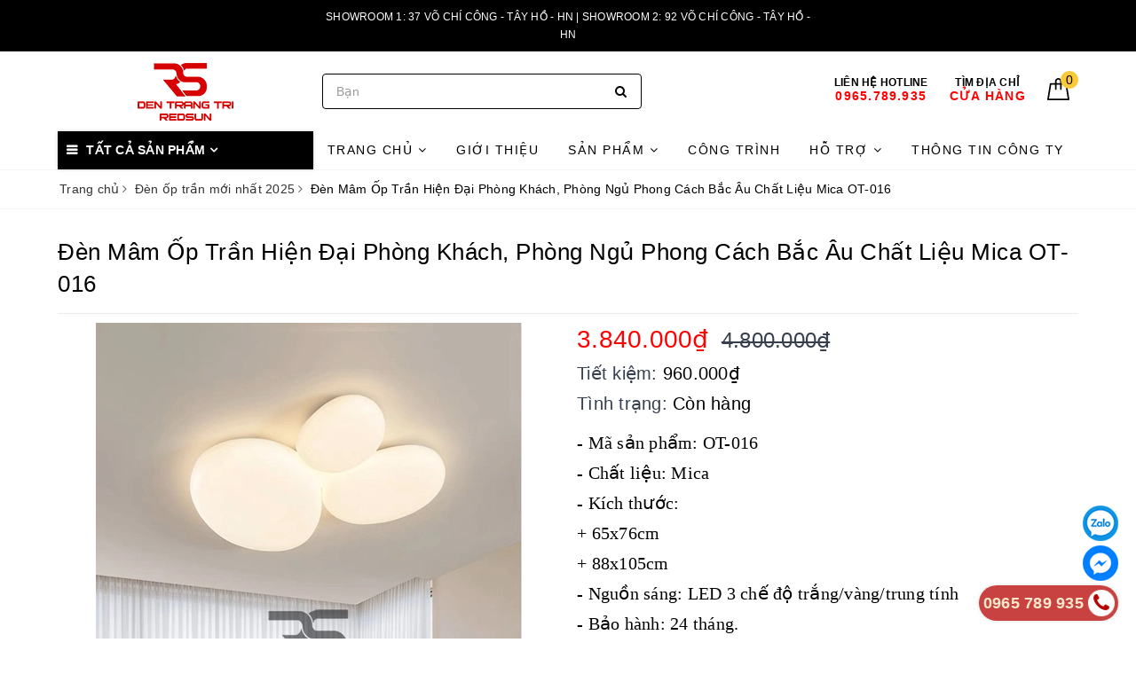

--- FILE ---
content_type: text/html; charset=utf-8
request_url: https://denredsun.com/den-mam-op-tran-hien-dai-phong-khach-phong-ngu-phong-cach-bac-au-chat-lieu-mica-ot-016
body_size: 33441
content:
<!DOCTYPE html>
<html lang="vi">
	<head>
		<meta name="google-site-verification" content="c9jirwjBRkgb68hdsuNyjXgOL9fTn-7NIP1uOu-0S8c" />
		<!-- Google Tag Manager -->
		<script>(function(w,d,s,l,i){w[l]=w[l]||[];w[l].push({'gtm.start':
															  new Date().getTime(),event:'gtm.js'});var f=d.getElementsByTagName(s)[0],
	j=d.createElement(s),dl=l!='dataLayer'?'&l='+l:'';j.async=true;j.src=
		'https://www.googletagmanager.com/gtm.js?id='+i+dl;f.parentNode.insertBefore(j,f);
									})(window,document,'script','dataLayer','GTM-PGW5CFK');</script>
		<!-- End Google Tag Manager -->
		<meta charset="UTF-8" />
		<meta name="viewport" content="width=device-width, initial-scale=1, maximum-scale=1">
		<meta name="facebook-domain-verification" content="90pyqdaxht6byggwgog6sfmx9qntya" />	
		<title>Đèn Mâm Ốp Trần Hiện Đại Phòng Khách, Phòng Ngủ Phong Cách Bắc Âu Chất Liệu Mica OT-016 | Đèn & Nội thất Trang Trí REDSUN</title>
		<meta name="description" content="1. MÔ TẢ SẢN PHẨM Phong cách thiết kế hiện đại trong đèn trang trí kết hợp tinh tế giữa tính chất trẻ trung, hiện đại và công năng. Những thiết kế này mang đến sự sáng tạo và cái đẹp cho không gian sống, đồng thời cung cấp những giải pháp chiếu sáng thông minh và tiết kiệm năng lượng. Với sự kết hợp hoàn hảo giữa thẩm ">
		<meta name="keywords" content="Đèn Mâm Ốp Trần Hiện Đại Phòng Khách, Phòng Ngủ Phong Cách Bắc Âu Chất Liệu Mica OT-016, Đèn ốp trần mới nhất 2025, BST ĐÈN THẢ TRẦN BẮC ÂU MỚI NHẤT 2025-2026, ĐÈN MÂM ỐP TRẦN MICA, BỘ SƯU TẬP ĐÈN MỚI NHẤT, ĐÈN MÂM ỐP TRẦN, BÁN CHẠY, Đèn & Nội thất Trang Trí REDSUN, denredsun.com"/>		
		<link rel="canonical" href="https://denredsun.com/den-mam-op-tran-hien-dai-phong-khach-phong-ngu-phong-cach-bac-au-chat-lieu-mica-ot-016"/>
		<meta name='revisit-after' content='1 days' />
		<meta name="robots" content="noodp,index,follow" />
		<link rel="icon" href="//bizweb.dktcdn.net/100/373/099/themes/746387/assets/favicon.png?1759309065514" type="image/x-icon" />
		<meta property="og:type" content="product"><meta property="og:title" content="Đèn Mâm Ốp Trần Hiện Đại Phòng Khách, Phòng Ngủ Phong Cách Bắc Âu Chất Liệu Mica OT-016">
<meta property="og:image" content="https://bizweb.dktcdn.net/thumb/grande/100/373/099/products/3-9938428a-4d19-49b6-b7ac-53816b80bdc8.jpg?v=1702967798973"><meta property="og:image:secure_url" content="https://bizweb.dktcdn.net/thumb/grande/100/373/099/products/3-9938428a-4d19-49b6-b7ac-53816b80bdc8.jpg?v=1702967798973"><meta property="og:image" content="https://bizweb.dktcdn.net/thumb/grande/100/373/099/products/5-75e0fdd3-61b3-4a70-8742-7854ecf6af99.jpg?v=1702967803200"><meta property="og:image:secure_url" content="https://bizweb.dktcdn.net/thumb/grande/100/373/099/products/5-75e0fdd3-61b3-4a70-8742-7854ecf6af99.jpg?v=1702967803200"><meta property="og:image" content="https://bizweb.dktcdn.net/thumb/grande/100/373/099/products/4-e8f98a3c-6f6a-4cf3-940a-88eef9588f19.jpg?v=1702967803200"><meta property="og:image:secure_url" content="https://bizweb.dktcdn.net/thumb/grande/100/373/099/products/4-e8f98a3c-6f6a-4cf3-940a-88eef9588f19.jpg?v=1702967803200">
<meta property="og:price:amount" content="3.840.000"><meta property="og:price:currency" content="VND">
	<meta property="og:description" content="1. MÔ TẢ SẢN PHẨM Phong cách thiết kế hiện đại trong đèn trang trí kết hợp tinh tế giữa tính chất trẻ trung, hiện đại và công năng. Những thiết kế này mang đến sự sáng tạo và cái đẹp cho không gian sống, đồng thời cung cấp những giải pháp chiếu sáng thông minh và tiết kiệm năng lượng. Với sự kết hợp hoàn hảo giữa thẩm ">
	<meta property="og:url" content="https://denredsun.com/den-mam-op-tran-hien-dai-phong-khach-phong-ngu-phong-cach-bac-au-chat-lieu-mica-ot-016">
	<meta property="og:site_name" content="Đèn & Nội thất Trang Trí REDSUN">
		<link href="//bizweb.dktcdn.net/100/373/099/themes/746387/assets/bootstrap.scss.css?1759309065514" rel="stylesheet" type="text/css" media="all" />
		<link href="//bizweb.dktcdn.net/100/373/099/themes/746387/assets/plugin.scss.css?1759309065514" rel="stylesheet" type="text/css" media="all" />							
		<link href="//bizweb.dktcdn.net/100/373/099/themes/746387/assets/base.scss.css?1759309065514" rel="stylesheet" type="text/css" media="all" />	
		<link href="//bizweb.dktcdn.net/100/373/099/themes/746387/assets/evo-main.scss.css?1759309065514" rel="stylesheet" type="text/css" media="all" />
		<link href="//bizweb.dktcdn.net/100/373/099/themes/746387/assets/slick.scss.css?1759309065514" rel="stylesheet" type="text/css" media="all" />
		<link href="//maxcdn.bootstrapcdn.com/font-awesome/4.7.0/css/font-awesome.min.css" rel="stylesheet" type="text/css" media="all" />
		
		
		
		
		
		
		
		
		<link href="//bizweb.dktcdn.net/100/373/099/themes/746387/assets/evo-products.scss.css?1759309065514" rel="stylesheet" type="text/css" media="all" />
		
		<script>
	var Bizweb = Bizweb || {};
	Bizweb.store = 'denredsun.mysapo.net';
	Bizweb.id = 373099;
	Bizweb.theme = {"id":746387,"name":"ĐÈN TRANG TRÍ REDSUN","role":"main"};
	Bizweb.template = 'product';
	if(!Bizweb.fbEventId)  Bizweb.fbEventId = 'xxxxxxxx-xxxx-4xxx-yxxx-xxxxxxxxxxxx'.replace(/[xy]/g, function (c) {
	var r = Math.random() * 16 | 0, v = c == 'x' ? r : (r & 0x3 | 0x8);
				return v.toString(16);
			});		
</script>
<script>
	(function () {
		function asyncLoad() {
			var urls = ["https://google-shopping.sapoapps.vn/conversion-tracker/global-tag/5122.js?store=denredsun.mysapo.net","https://google-shopping.sapoapps.vn/conversion-tracker/event-tag/5122.js?store=denredsun.mysapo.net","https://google-shopping-v2.sapoapps.vn/api/conversion-tracker/global-tag/4081?store=denredsun.mysapo.net"];
			for (var i = 0; i < urls.length; i++) {
				var s = document.createElement('script');
				s.type = 'text/javascript';
				s.async = true;
				s.src = urls[i];
				var x = document.getElementsByTagName('script')[0];
				x.parentNode.insertBefore(s, x);
			}
		};
		window.attachEvent ? window.attachEvent('onload', asyncLoad) : window.addEventListener('load', asyncLoad, false);
	})();
</script>


<script>
	window.BizwebAnalytics = window.BizwebAnalytics || {};
	window.BizwebAnalytics.meta = window.BizwebAnalytics.meta || {};
	window.BizwebAnalytics.meta.currency = 'VND';
	window.BizwebAnalytics.tracking_url = '/s';

	var meta = {};
	
	meta.product = {"id": 31640496, "vendor": "Redsun", "name": "Đèn Mâm Ốp Trần Hiện Đại Phòng Khách, Phòng Ngủ Phong Cách Bắc Âu Chất Liệu Mica OT-016",
	"type": "OT", "price": 3840000 };
	
	
	for (var attr in meta) {
	window.BizwebAnalytics.meta[attr] = meta[attr];
	}
</script>

	
		<script src="/dist/js/stats.min.js?v=96f2ff2"></script>
	



<!-- Google tag (gtag.js) -->
<script async src="https://www.googletagmanager.com/gtag/js?id=G-LD7QVTCYZH"></script>
<script>
  window.dataLayer = window.dataLayer || [];
  function gtag(){dataLayer.push(arguments);}
  gtag('js', new Date());

  gtag('config', 'G-LD7QVTCYZH');
</script>
<script>

	window.enabled_enhanced_ecommerce = true;

</script>

<script>

	try {
		gtag('event', 'view_item', {
			items: [
				{
					id: 31640496,
					name: "Đèn Mâm Ốp Trần Hiện Đại Phòng Khách, Phòng Ngủ Phong Cách Bắc Âu Chất Liệu Mica OT-016",
					brand: "Redsun",
					category: "OT",
					variant: "65x76cm",
					price: '3840000'
				}
			]
		});
	} catch(e) { console.error('ga script error', e);}

</script>




<!--Facebook Pixel Code-->
<script>
	!function(f, b, e, v, n, t, s){
	if (f.fbq) return; n = f.fbq = function(){
	n.callMethod?
	n.callMethod.apply(n, arguments):n.queue.push(arguments)}; if (!f._fbq) f._fbq = n;
	n.push = n; n.loaded = !0; n.version = '2.0'; n.queue =[]; t = b.createElement(e); t.async = !0;
	t.src = v; s = b.getElementsByTagName(e)[0]; s.parentNode.insertBefore(t, s)}
	(window,
	document,'script','https://connect.facebook.net/en_US/fbevents.js');
	fbq('init', '683798442224505', {} , {'agent': 'plsapo'}); // Insert your pixel ID here.
	fbq('track', 'PageView',{},{ eventID: Bizweb.fbEventId });
	
	fbq('track', 'ViewContent', {
	content_ids: [31640496],
	content_name: '"Đèn Mâm Ốp Trần Hiện Đại Phòng Khách, Phòng Ngủ Phong Cách Bắc Âu Chất Liệu Mica OT-016"',
	content_type: 'product_group',
	value: '3840000',
	currency: window.BizwebAnalytics.meta.currency
	}, { eventID: Bizweb.fbEventId });
	
</script>
<noscript>
	<img height='1' width='1' style='display:none' src='https://www.facebook.com/tr?id=683798442224505&ev=PageView&noscript=1' />
</noscript>
<!--DO NOT MODIFY-->
<!--End Facebook Pixel Code-->



<script>
	var eventsListenerScript = document.createElement('script');
	eventsListenerScript.async = true;
	
	eventsListenerScript.src = "/dist/js/store_events_listener.min.js?v=1b795e9";
	
	document.getElementsByTagName('head')[0].appendChild(eventsListenerScript);
</script>





	
		
		<script src="https://cdnjs.cloudflare.com/ajax/libs/jquery/2.2.3/jquery.min.js" type="text/javascript"></script>
		
		
		<script>var ProductReviewsAppUtil=ProductReviewsAppUtil || {};</script>
		<!-- Meta Pixel Code -->
		<script>
			!function(f,b,e,v,n,t,s)
			{if(f.fbq)return;n=f.fbq=function(){n.callMethod?
				n.callMethod.apply(n,arguments):n.queue.push(arguments)};
			 if(!f._fbq)f._fbq=n;n.push=n;n.loaded=!0;n.version='2.0';
			 n.queue=[];t=b.createElement(e);t.async=!0;
			 t.src=v;s=b.getElementsByTagName(e)[0];
			 s.parentNode.insertBefore(t,s)}(window, document,'script',
											 'https://connect.facebook.net/en_US/fbevents.js');
			fbq('init', '3603021666657166');
			fbq('track', 'PageView');
		</script>
		<noscript><img height="1" width="1" style="display:none"
					   src="https://www.facebook.com/tr?id=3603021666657166&ev=PageView&noscript=1"
					   /></noscript>
		<!-- End Meta Pixel Code -->
	</head>
	<body class="bg-body product">	
		<div class="evo-search-bar">
	<form action="/search" method="get">
		<div class="input-group">
			<input type="text" name="query" class="search-auto form-control" placeholder="Bạn cần tìm gì hôm nay?" />
			<span class="input-group-btn">
				<button class="btn btn-default" type="submit"><i class="fa fa-search"></i></button>
			</span>
		</div>
	</form>
	<button class="site-header__search" title="Đóng tìm kiếm"><svg xmlns="http://www.w3.org/2000/svg" width="26.045" height="26.044"><g data-name="Group 470"><path d="M19.736 17.918l-4.896-4.896 4.896-4.896a1.242 1.242 0 0 0-.202-1.616 1.242 1.242 0 0 0-1.615-.202l-4.896 4.896L8.127 6.31a1.242 1.242 0 0 0-1.615.202 1.242 1.242 0 0 0-.202 1.615l4.895 4.896-4.896 4.896a1.242 1.242 0 0 0 .202 1.615 1.242 1.242 0 0 0 1.616.202l4.896-4.896 4.896 4.896a1.242 1.242 0 0 0 1.615-.202 1.242 1.242 0 0 0 .202-1.615z" data-name="Path 224" fill="#1c1c1c"></path></g></svg></button>
</div>
<header class="header">
	<div class="evo-top-header">
		<div class="container">
			<div class="row" style="display: flex; justify-content: center;">
				<div class="col-md-6 col-sm-12 slogan text-center">
					<p>Showroom 1: 37 Võ Chí Công - Tây Hồ - HN | Showroom 2: 92 Võ Chí Công - Tây Hồ - HN</p>
				</div>
				<div class="col-md-6 col-sm-6 evo-account hidden-xs hidden-sm" style="display: none;">
					<ul>
						
						<li><a rel="nofollow" href="/account/login" title="Đăng nhập"><i class="fa fa-sign-in" aria-hidden="true"></i> Đăng nhập</a></li>
						<li><a rel="nofollow" href="/account/register" title="Đăng ký"><i class="fa fa-user-plus" aria-hidden="true"></i> Đăng ký</a></li>
						
					</ul>
				</div>
			</div>
		</div>
	</div>
	<div class="evo-header-logo-search-cart">
		<div class="container">
			<div class="row">
				<div class="col-md-3 logo evo-header-mobile">
					<button type="button" class="evo-flexitem evo-flexitem-fill navbar-toggle collapsed visible-sm visible-xs" id="trigger-mobile">
						<span class="icon-bar"></span>
						<span class="icon-bar"></span>
						<span class="icon-bar"></span>
					</button>
					<a href="/" class="logo-wrapper" title="Đèn & Nội thất Trang Trí REDSUN">
						<img src="[data-uri]" data-src="//bizweb.dktcdn.net/100/373/099/themes/746387/assets/logo.png?1759309065514" alt="Đèn & Nội thất Trang Trí REDSUN" class="lazy img-responsive center-block" />
					</a>
					<div class="evo-flexitem evo-flexitem-fill visible-sm visible-xs">
						<a href="javascript:void(0);" class="site-header-search" rel="nofollow" title="Tìm kiếm">
							<i class="fa fa-search" aria-hidden="true"></i>
						</a>
						<a href="/cart" title="Giỏ hàng" rel="nofollow">
							<svg viewBox="0 0 100 100" data-radium="true" style="width: 25px;"><g stroke="none" stroke-width="1" fill="none" fill-rule="evenodd"><g transform="translate(-286.000000, -515.000000)" fill="#000"><path d="M374.302082,541.184324 C374.044039,539.461671 372.581799,538.255814 370.861517,538.255814 L351.078273,538.255814 L351.078273,530.159345 C351.078273,521.804479 344.283158,515 335.93979,515 C327.596422,515 320.801307,521.804479 320.801307,530.159345 L320.801307,538.255814 L301.018063,538.255814 C299.297781,538.255814 297.835541,539.461671 297.577499,541.184324 L286.051608,610.951766 C285.87958,611.985357 286.137623,613.018949 286.825735,613.794143 C287.513848,614.569337 288.460003,615 289.492173,615 L382.387408,615 L382.473422,615 C384.451746,615 386,613.449612 386,611.468562 C386,611.037898 385.913986,610.693368 385.827972,610.348837 L374.302082,541.184324 L374.302082,541.184324 Z M327.854464,530.159345 C327.854464,525.680448 331.467057,522.062877 335.93979,522.062877 C340.412524,522.062877 344.025116,525.680448 344.025116,530.159345 L344.025116,538.255814 L327.854464,538.255814 L327.854464,530.159345 L327.854464,530.159345 Z M293.62085,608.023256 L304.028557,545.318691 L320.801307,545.318691 L320.801307,565.043066 C320.801307,567.024117 322.349561,568.574505 324.327886,568.574505 C326.30621,568.574505 327.854464,567.024117 327.854464,565.043066 L327.854464,545.318691 L344.025116,545.318691 L344.025116,565.043066 C344.025116,567.024117 345.57337,568.574505 347.551694,568.574505 C349.530019,568.574505 351.078273,567.024117 351.078273,565.043066 L351.078273,545.318691 L367.851024,545.318691 L378.25873,608.023256 L293.62085,608.023256 L293.62085,608.023256 Z"></path></g></g></svg>
							<span class="count_item_pr">0</span>
						</a>
					</div>
				</div>
				<div class="col-md-4 evo-header-search hidden-sm hidden-xs">
					<form action="/search" method="get">
						<div class="input-group">
							<input type="text" name="query" class="search-auto form-control" placeholder="Bạn cần tìm gì...?" />
							<span class="input-group-btn">
								<button class="btn btn-default" type="submit"><i class="fa fa-search"></i></button>
							</span>
						</div>
					</form>
				</div>
				<div class="col-md-5 evo-header-hotline-cart hidden-sm hidden-xs">
					<div class="hotline">
						
						<a href="tel:0965.789.935" title="Liên hệ Hotline 0965.789.935">
							<span class="evo-title">Liên hệ Hotline</span>
							<span class="evo-hotline">0965.789.935</span>
						</a>
						
					</div>
					<div class="hotline">
						<a href="https://denredsun.com/lien-he" title="tìm địa chỉ Cửa hàng">
							<span class="evo-title">tìm địa chỉ</span>
							<span class="evo-hotline">Cửa hàng</span>
						</a>
					</div>
					<div class="evo-cart mini-cart">
						<a href="/cart" title="Giỏ hàng" rel="nofollow">
							<svg viewBox="0 0 100 100" data-radium="true" style="width: 25px;"><g stroke="none" stroke-width="1" fill="none" fill-rule="evenodd"><g transform="translate(-286.000000, -515.000000)" fill="#000"><path d="M374.302082,541.184324 C374.044039,539.461671 372.581799,538.255814 370.861517,538.255814 L351.078273,538.255814 L351.078273,530.159345 C351.078273,521.804479 344.283158,515 335.93979,515 C327.596422,515 320.801307,521.804479 320.801307,530.159345 L320.801307,538.255814 L301.018063,538.255814 C299.297781,538.255814 297.835541,539.461671 297.577499,541.184324 L286.051608,610.951766 C285.87958,611.985357 286.137623,613.018949 286.825735,613.794143 C287.513848,614.569337 288.460003,615 289.492173,615 L382.387408,615 L382.473422,615 C384.451746,615 386,613.449612 386,611.468562 C386,611.037898 385.913986,610.693368 385.827972,610.348837 L374.302082,541.184324 L374.302082,541.184324 Z M327.854464,530.159345 C327.854464,525.680448 331.467057,522.062877 335.93979,522.062877 C340.412524,522.062877 344.025116,525.680448 344.025116,530.159345 L344.025116,538.255814 L327.854464,538.255814 L327.854464,530.159345 L327.854464,530.159345 Z M293.62085,608.023256 L304.028557,545.318691 L320.801307,545.318691 L320.801307,565.043066 C320.801307,567.024117 322.349561,568.574505 324.327886,568.574505 C326.30621,568.574505 327.854464,567.024117 327.854464,565.043066 L327.854464,545.318691 L344.025116,545.318691 L344.025116,565.043066 C344.025116,567.024117 345.57337,568.574505 347.551694,568.574505 C349.530019,568.574505 351.078273,567.024117 351.078273,565.043066 L351.078273,545.318691 L367.851024,545.318691 L378.25873,608.023256 L293.62085,608.023256 L293.62085,608.023256 Z"></path></g></g></svg>
							<span class="count_item_pr">0</span>
						</a>
						<div class="top-cart-content">					
							<ul id="cart-sidebar" class="mini-products-list count_li">
								<li class="list-item"><ul></ul></li>
								<li class="action">
									<ul>
										<li class="li-fix-1"><div class="top-subtotal">Tổng tiền thanh toán:<span class="price"></span></div></li>
										<li class="li-fix-2">
											<div class="actions clearfix">
												<a rel="nofollow" href="/cart" class="btn btn-primary" title="Giỏ hàng"><i class="fa fa-shopping-basket"></i> Giỏ hàng</a>
												<a rel="nofollow" href="/checkout" class="btn btn-checkout btn-gray" title="Thanh toán"><i class="fa fa-random"></i> Thanh toán</a>
											</div>
										</li>
									</ul>
								</li>
							</ul>
						</div>
					</div>
				</div>
			</div>
		</div>
	</div>
	<div class="evo-main-nav">
		<div class="container">
			<div class="clearfix">
				<div class="col-md-3 col-lg-3 no-padding">
					
<div class="mobile-main-menu hidden-lg hidden-md">
	<div class="drawer-header">
		<div id="close-nav">
			<svg viewBox="0 0 100 100" data-radium="true" style="width: 16px;"><g stroke="none" stroke-width="1" fill="none" fill-rule="evenodd"><g transform="translate(-645.000000, -879.000000)" fill="#000"><path d="M743.998989,926.504303 L697.512507,880.032702 C696.909905,879.430293 695.962958,879 695.016011,879 C694.069064,879 693.122117,879.430293 692.519515,880.032702 L646.033033,926.504303 C644.655656,927.881239 644.655656,930.118761 646.033033,931.495697 C646.721722,932.184165 647.582582,932.528399 648.529529,932.528399 C649.476476,932.528399 650.337337,932.184165 651.026025,931.495697 L691.486482,891.048193 L691.486482,975.471601 C691.486482,977.450947 693.036031,979 695.016011,979 C696.995991,979 698.54554,977.450947 698.54554,975.471601 L698.54554,891.048193 L739.005997,931.495697 C740.383374,932.872633 742.621612,932.872633 743.998989,931.495697 C745.376366,930.118761 745.29028,927.881239 743.998989,926.504303 L743.998989,926.504303 Z" transform="translate(695.000000, 929.000000) rotate(-90.000000) translate(-695.000000, -929.000000) "></path></g></g></svg>
		</div>
		<a href="/" class="logo-wrapper" title="Đèn & Nội thất Trang Trí REDSUN">
			<img src="[data-uri]" data-src="//bizweb.dktcdn.net/100/373/099/themes/746387/assets/logo.png?1759309065514" alt="Đèn & Nội thất Trang Trí REDSUN" class="lazy img-responsive center-block" />
		</a>
		
	</div>
	<div class="ul-first-menu" style="display:none;">
		
		<a rel="nofollow" href="/account/login" title="Đăng nhập">Đăng nhập</a>
		<a rel="nofollow" href="/account/register" title="Đăng ký">Đăng ký</a>
		
	</div>
</div>

					<div class="mainmenu mainmenu-other">
	<span>Tất cả sản phẩm</span>
	<div class="nav-cate">
		<ul id="menu2017">
			
			
			
			
			
			<li class="menu-item-count">
				<a class="evo-categories-a" href="/bo-suu-tap-den-moi" title="BST ĐÈN HIỆN ĐẠI MỚI NHẤT 2025-2026">BST ĐÈN HIỆN ĐẠI MỚI NHẤT 2025-2026</a>
			</li>
			
			
			
			<li class="menu-item-count">
				<a class="evo-categories-a" href="/bst-den-tha-tran-bac-au-moi-nhat" title="BST ĐÈN THẢ TRẦN BẮC ÂU MỚI NHẤT 2025-2026">BST ĐÈN THẢ TRẦN BẮC ÂU MỚI NHẤT 2025-2026</a>
			</li>
			
			
			
			<li class="menu-item-count">
				<a class="evo-categories-a" href="/den-ban-hien-dai-bac-au-moi-nhat" title="ĐÈN BÀN HIỆN ĐẠI BẮC ÂU MỚI NHẤT 2025-2026">ĐÈN BÀN HIỆN ĐẠI BẮC ÂU MỚI NHẤT 2025-2026</a>
			</li>
			
			
			
			<li class="dropdown menu-item-count">
				<a class="evo-categories-a" href="/den-ban-den-cay-hien-dai" title="T-SITE ĐÈN BÀN - ĐÈN CÂY 2025">T-SITE ĐÈN BÀN - ĐÈN CÂY 2025<i class="fa fa-angle-down hidden-lg hidden-md" data-toggle="dropdown"></i></a>
				<div class="subcate gd-menu">
					
					
					<aside>
						<a class="evo-categories-main-sub" href="/de-n-ba-n-hie-n-da-i-mo-i" title="ĐÈN BÀN">ĐÈN BÀN</a>
					</aside>
					
					
					
					<aside>
						<a class="evo-categories-main-sub" href="/den-san-den-cay" title="ĐÈN SÀN - ĐÈN CÂY">ĐÈN SÀN - ĐÈN CÂY</a>
					</aside>
					
					
				</div>
			</li>
			
			
			
			<li class="dropdown menu-item-count">
				<a class="evo-categories-a" href="/den-chum-hien-dai" title="ĐÈN CHÙM">ĐÈN CHÙM<i class="fa fa-angle-down hidden-lg hidden-md" data-toggle="dropdown"></i></a>
				<div class="subcate gd-menu">
					
					
					<aside>
						<a class="evo-categories-main-sub" href="/den-chum-phong-khach" title="ĐÈN CHÙM PHÒNG KHÁCH">ĐÈN CHÙM PHÒNG KHÁCH</a>
					</aside>
					
					
					
					<aside>
						<a class="evo-categories-main-sub" href="/den-chum-hien-dai" title="ĐÈN CHÙM HIỆN ĐẠI">ĐÈN CHÙM HIỆN ĐẠI</a>
					</aside>
					
					
					
					<aside>
						<a class="evo-categories-main-sub" href="/den-chum-decor" title="ĐÈN CHÙM DECOR">ĐÈN CHÙM DECOR</a>
					</aside>
					
					
					
					<aside>
						<a class="evo-categories-main-sub" href="/den-chum-phong-cach-indochine" title="ĐÈN CHÙM PHONG CÁCH INDOCHINE">ĐÈN CHÙM PHONG CÁCH INDOCHINE</a>
					</aside>
					
					
				</div>
			</li>
			
			
			
			<li class="dropdown menu-item-count">
				<a class="evo-categories-a" href="/den-tha" title="ĐÈN THẢ">ĐÈN THẢ<i class="fa fa-angle-down hidden-lg hidden-md" data-toggle="dropdown"></i></a>
				<div class="subcate gd-menu">
					
					
					<aside>
						<a class="evo-categories-main-sub" href="/den-tha-hien-dai" title="ĐÈN THẢ HIỆN ĐẠI">ĐÈN THẢ HIỆN ĐẠI</a>
					</aside>
					
					
					
					<aside class="aside-evo">
						<a class="evo-categories-main-sub" href="/den-tha-pha-le" title="ĐÈN THẢ PHA LÊ MỚI NHẤT 2025-2026">ĐÈN THẢ PHA LÊ MỚI NHẤT 2025-2026<i class="fa fa-angle-down hidden-lg hidden-md" data-toggle="dropdown"></i></a>
						<div class="list-evo-categories-main-sub">
							
							<a href="/den-tha-pha-le-phong-khach" title="ĐÈN THẢ PHA LÊ PHÒNG KHÁCH">ĐÈN THẢ PHA LÊ PHÒNG KHÁCH</a>
							
							<a href="/den-tha-pha-le-phong-ngu" title="ĐÈN THẢ PHA LÊ PHÒNG NGỦ">ĐÈN THẢ PHA LÊ PHÒNG NGỦ</a>
							
							<a href="/den-tha-pha-le-ban-an" title="ĐÈN THẢ PHA LÊ BÀN ĂN">ĐÈN THẢ PHA LÊ BÀN ĂN</a>
							
						</div>
					</aside>
					
					
					
					<aside class="aside-evo">
						<a class="evo-categories-main-sub" href="/den-tha-phong-cach-indochine" title="ĐÈN THẢ INDOCHINE">ĐÈN THẢ INDOCHINE<i class="fa fa-angle-down hidden-lg hidden-md" data-toggle="dropdown"></i></a>
						<div class="list-evo-categories-main-sub">
							
						</div>
					</aside>
					
					
					
					<aside>
						<a class="evo-categories-main-sub" href="/den-tha-phong-ngu" title="ĐÈN THẢ PHÒNG NGỦ">ĐÈN THẢ PHÒNG NGỦ</a>
					</aside>
					
					
					
					<aside>
						<a class="evo-categories-main-sub" href="/den-tha-ban-an" title="ĐÈN THẢ BÀN ĂN">ĐÈN THẢ BÀN ĂN</a>
					</aside>
					
					
					
					<aside>
						<a class="evo-categories-main-sub" href="/den-tha-phong-khach" title="ĐÈN THẢ PHÒNG KHÁCH">ĐÈN THẢ PHÒNG KHÁCH</a>
					</aside>
					
					
					
					<aside>
						<a class="evo-categories-main-sub" href="/den-tha-chao" title="ĐÈN THẢ CHAO">ĐÈN THẢ CHAO</a>
					</aside>
					
					
				</div>
			</li>
			
			
			
			<li class="dropdown menu-item-count">
				<a class="evo-categories-a" href="/den-mam-op-tran" title="ĐÈN MÂM ỐP TRẦN">ĐÈN MÂM ỐP TRẦN<i class="fa fa-angle-down hidden-lg hidden-md" data-toggle="dropdown"></i></a>
				<div class="subcate gd-menu">
					
					
					<aside>
						<a class="evo-categories-main-sub" href="/den-mam-op-tran-pha-le" title="ĐÈN MÂM ỐP TRẦN PHA LÊ">ĐÈN MÂM ỐP TRẦN PHA LÊ</a>
					</aside>
					
					
					
					<aside>
						<a class="evo-categories-main-sub" href="/den-mam-op-tran-mica-pha-le" title="ĐÈN MÂM ỐP TRẦN MICA - PHA LÊ">ĐÈN MÂM ỐP TRẦN MICA - PHA LÊ</a>
					</aside>
					
					
					
					<aside>
						<a class="evo-categories-main-sub" href="/den-mam-op-tran-mica" title="ĐÈN MÂM ỐP TRẦN MICA">ĐÈN MÂM ỐP TRẦN MICA</a>
					</aside>
					
					
					
					<aside>
						<a class="evo-categories-main-sub" href="/den-mam-op-tran-go" title="ĐÈN MÂM ỐP TRẦN GỖ">ĐÈN MÂM ỐP TRẦN GỖ</a>
					</aside>
					
					
				</div>
			</li>
			
			
			
			<li class="dropdown menu-item-count">
				<a class="evo-categories-a" href="/de-n-tuo-ng" title="ĐÈN TƯỜNG">ĐÈN TƯỜNG<i class="fa fa-angle-down hidden-lg hidden-md" data-toggle="dropdown"></i></a>
				<div class="subcate gd-menu">
					
					
					<aside>
						<a class="evo-categories-main-sub" href="/den-tuong-trang-tri-nghe-thuat" title="ĐÈN TƯỜNG TRANG TRÍ NGHỆ THUẬT">ĐÈN TƯỜNG TRANG TRÍ NGHỆ THUẬT</a>
					</aside>
					
					
					
					<aside>
						<a class="evo-categories-main-sub" href="/den-tuong-phong-cach-indochine" title="ĐÈN TƯỜNG PHONG CÁCH INDOCHINE">ĐÈN TƯỜNG PHONG CÁCH INDOCHINE</a>
					</aside>
					
					
					
					<aside>
						<a class="evo-categories-main-sub" href="/den-tuong-hien-dai" title="ĐÈN TƯỜNG HIỆN ĐẠI">ĐÈN TƯỜNG HIỆN ĐẠI</a>
					</aside>
					
					
					
					<aside>
						<a class="evo-categories-main-sub" href="/den-tuong-pha-le" title="ĐÈN TƯỜNG PHA LÊ">ĐÈN TƯỜNG PHA LÊ</a>
					</aside>
					
					
					
					<aside>
						<a class="evo-categories-main-sub" href="/den-tuong-co-dien-2" title="ĐÈN TƯỜNG CỔ ĐIỂN">ĐÈN TƯỜNG CỔ ĐIỂN</a>
					</aside>
					
					
					
					<aside>
						<a class="evo-categories-main-sub" href="/den-soi-tranh-soi-guong" title="ĐÈN SOI TRANH - SOI GƯƠNG">ĐÈN SOI TRANH - SOI GƯƠNG</a>
					</aside>
					
					
					
					<aside>
						<a class="evo-categories-main-sub" href="/den-tuong-pha-le-bac-au" title="ĐÈN TƯỜNG PHA LÊ BẮC ÂU">ĐÈN TƯỜNG PHA LÊ BẮC ÂU</a>
					</aside>
					
					
				</div>
			</li>
			
			
			
			<li class="dropdown menu-item-count">
				<a class="evo-categories-a" href="/qua-t-tra-n" title="QUẠT TRẦN">QUẠT TRẦN<i class="fa fa-angle-down hidden-lg hidden-md" data-toggle="dropdown"></i></a>
				<div class="subcate gd-menu">
					
					
					<aside>
						<a class="evo-categories-main-sub" href="/qua-t-tra-n-panasonic" title="QUẠT TRẦN PANASONIC">QUẠT TRẦN PANASONIC</a>
					</aside>
					
					
					
					<aside>
						<a class="evo-categories-main-sub" href="/qua-t-tra-n-asia" title="QUẠT TRẦN ASIA">QUẠT TRẦN ASIA</a>
					</aside>
					
					
					
					<aside>
						<a class="evo-categories-main-sub" href="/qua-t-tra-n-kaiyo" title="QUẠT TRẦN KAIYO">QUẠT TRẦN KAIYO</a>
					</aside>
					
					
					
					<aside>
						<a class="evo-categories-main-sub" href="/quat-tran-fengye-italia" title="QUẠT TRẦN FENGYE - ITALIA">QUẠT TRẦN FENGYE - ITALIA</a>
					</aside>
					
					
					
					<aside>
						<a class="evo-categories-main-sub" href="/qua-t-tra-n-hie-n-da-i" title="QUẠT TRẦN HIỆN ĐẠI">QUẠT TRẦN HIỆN ĐẠI</a>
					</aside>
					
					
					
					<aside>
						<a class="evo-categories-main-sub" href="/qua-t-tra-n-tan-co-die-n" title="QUẠT TRẦN TÂN CỔ ĐIỂN">QUẠT TRẦN TÂN CỔ ĐIỂN</a>
					</aside>
					
					
					
					<aside>
						<a class="evo-categories-main-sub" href="/qua-t-tra-n-ca-nh-cu-p-xo-e" title="QUẠT TRẦN CÁNH CỤP XÒE">QUẠT TRẦN CÁNH CỤP XÒE</a>
					</aside>
					
					
				</div>
			</li>
			
			
			
			<li class="menu-item-count">
				<a class="evo-categories-a" href="/den-thong-tang" title="ĐÈN THÔNG TẦNG">ĐÈN THÔNG TẦNG</a>
			</li>
			
			
			
			<li class="dropdown menu-item-count">
				<a class="evo-categories-a" href="/do-trang-tri-decor-noi-that" title="ĐỒ TRANG TRÍ (DECOR) NỘI THẤT">ĐỒ TRANG TRÍ (DECOR) NỘI THẤT<i class="fa fa-angle-down hidden-lg hidden-md" data-toggle="dropdown"></i></a>
				<div class="subcate gd-menu">
					
					
					<aside class="aside-evo">
						<a class="evo-categories-main-sub" href="/guong" title="GƯƠNG">GƯƠNG<i class="fa fa-angle-down hidden-lg hidden-md" data-toggle="dropdown"></i></a>
						<div class="list-evo-categories-main-sub">
							
						</div>
					</aside>
					
					
					
					<aside>
						<a class="evo-categories-main-sub" href="/tranh" title="TRANH">TRANH</a>
					</aside>
					
					
					
					<aside>
						<a class="evo-categories-main-sub" href="/do-decor" title="ĐỒ DECOR">ĐỒ DECOR</a>
					</aside>
					
					
				</div>
			</li>
			
			
			
			<li class="dropdown menu-item-count">
				<a class="evo-categories-a" href="/den-ngoai-that-ngoai-troi" title="ĐÈN NGOẠI THẤT (NGOÀI TRỜI)">ĐÈN NGOẠI THẤT (NGOÀI TRỜI)<i class="fa fa-angle-down hidden-lg hidden-md" data-toggle="dropdown"></i></a>
				<div class="subcate gd-menu">
					
					
					<aside>
						<a class="evo-categories-main-sub" href="/den-san-vuon-canh-quan" title="ĐÈN SÂN VƯỜN CẢNH QUAN">ĐÈN SÂN VƯỜN CẢNH QUAN</a>
					</aside>
					
					
					
					<aside>
						<a class="evo-categories-main-sub" href="/den-tuong-den-cot" title="ĐÈN TƯỜNG, ĐÈN CỘT">ĐÈN TƯỜNG, ĐÈN CỘT</a>
					</aside>
					
					
					
					<aside>
						<a class="evo-categories-main-sub" href="/den-tru-cong" title="ĐÈN TRỤ CỔNG">ĐÈN TRỤ CỔNG</a>
					</aside>
					
					
				</div>
			</li>
			
			
			
			<li class="menu-item-count">
				<a class="evo-categories-a" href="/den-chum-pha-le" title="ĐÈN CHÙM PHA LÊ">ĐÈN CHÙM PHA LÊ</a>
			</li>
			
			
			
			<li class="dropdown menu-item-count">
				<a class="evo-categories-a" href="/guong-tranh-trang-tri-nghe-thuat" title="GƯƠNG - TRANH TRANG TRÍ NGHỆ THUẬT">GƯƠNG - TRANH TRANG TRÍ NGHỆ THUẬT<i class="fa fa-angle-down hidden-lg hidden-md" data-toggle="dropdown"></i></a>
				<div class="subcate gd-menu">
					
					
					<aside class="aside-evo">
						<a class="evo-categories-main-sub" href="/guong" title="GƯƠNG">GƯƠNG<i class="fa fa-angle-down hidden-lg hidden-md" data-toggle="dropdown"></i></a>
						<div class="list-evo-categories-main-sub">
							
						</div>
					</aside>
					
					
					
					<aside>
						<a class="evo-categories-main-sub" href="/tranh" title="TRANH">TRANH</a>
					</aside>
					
					
				</div>
			</li>
			
			
			
			<li class="menu-item-count">
				<a class="evo-categories-a" href="/den-mam-op-tran-go" title="ĐÈN MÂM ỐP TRẦN GỖ">ĐÈN MÂM ỐP TRẦN GỖ</a>
			</li>
			
			
		</ul>
	</div>
</div>
				</div>
				<div class="col-md-9 col-lg-9 no-padding">
					<ul id="nav" class="nav">
	
	
	
	
	
	
	
	<li class=" nav-item has-childs ">
		<a href="/" class="nav-link" title="Trang chủ">Trang chủ <i class="fa fa-angle-down" data-toggle="dropdown"></i></a>			
					
		<ul class="dropdown-menu">
			
		</ul>
		
	</li>
	
	
	
	
	
	
	
	<li class="nav-item "><a class="nav-link" href="/gioi-thieu" title="Giới thiệu">Giới thiệu</a></li>
	
	
	
	
	
	
	
	<li class=" nav-item has-childs  has-mega">
		<a href="/collections/all" class="nav-link" title="Sản phẩm">Sản phẩm <i class="fa fa-angle-down" data-toggle="dropdown"></i></a>			
		
		
		<div class="mega-content">
	<ul class="level0">
		
		
		<li class="level1 item">
			<a class="hmega" href="/bo-suu-tap-den-moi" title="BST ĐÈN HIỆN ĐẠI MỚI NHẤT 2025-2026">BST ĐÈN HIỆN ĐẠI MỚI NHẤT 2025-2026</a>
		</li>
		
		
		
		<li class="level1 item">
			<a class="hmega" href="/bst-den-tha-tran-bac-au-moi-nhat" title="BST ĐÈN THẢ TRẦN BẮC ÂU MỚI NHẤT 2025-2026">BST ĐÈN THẢ TRẦN BẮC ÂU MỚI NHẤT 2025-2026</a>
		</li>
		
		
		
		<li class="level1 item">
			<a class="hmega" href="/den-ban-hien-dai-bac-au-moi-nhat" title="ĐÈN BÀN HIỆN ĐẠI BẮC ÂU MỚI NHẤT 2025-2026">ĐÈN BÀN HIỆN ĐẠI BẮC ÂU MỚI NHẤT 2025-2026</a>
		</li>
		
		
		
		<li class="level1 parent item fix-navs">
			<a class="hmega" href="/den-ban-den-cay-hien-dai" title="T-SITE ĐÈN BÀN - ĐÈN CÂY 2025">T-SITE ĐÈN BÀN - ĐÈN CÂY 2025 <i class="fa fa-angle-down hidden-lg hidden-md" data-toggle="dropdown"></i></a>
			<ul class="level1">
				
				<li class="level2">
					<a href="/de-n-ba-n-hie-n-da-i-mo-i" title="ĐÈN BÀN">ĐÈN BÀN</a>
				</li>
				
				<li class="level2">
					<a href="/den-san-den-cay" title="ĐÈN SÀN - ĐÈN CÂY">ĐÈN SÀN - ĐÈN CÂY</a>
				</li>
				
			</ul>
		</li>
		
		
		
		<li class="level1 parent item fix-navs">
			<a class="hmega" href="/den-chum-hien-dai" title="ĐÈN CHÙM">ĐÈN CHÙM <i class="fa fa-angle-down hidden-lg hidden-md" data-toggle="dropdown"></i></a>
			<ul class="level1">
				
				<li class="level2">
					<a href="/den-chum-phong-khach" title="ĐÈN CHÙM PHÒNG KHÁCH">ĐÈN CHÙM PHÒNG KHÁCH</a>
				</li>
				
				<li class="level2">
					<a href="/den-chum-hien-dai" title="ĐÈN CHÙM HIỆN ĐẠI">ĐÈN CHÙM HIỆN ĐẠI</a>
				</li>
				
				<li class="level2">
					<a href="/den-chum-decor" title="ĐÈN CHÙM DECOR">ĐÈN CHÙM DECOR</a>
				</li>
				
				<li class="level2">
					<a href="/den-chum-phong-cach-indochine" title="ĐÈN CHÙM PHONG CÁCH INDOCHINE">ĐÈN CHÙM PHONG CÁCH INDOCHINE</a>
				</li>
				
			</ul>
		</li>
		
		
		
		<li class="level1 parent item fix-navs">
			<a class="hmega" href="/den-tha" title="ĐÈN THẢ">ĐÈN THẢ <i class="fa fa-angle-down hidden-lg hidden-md" data-toggle="dropdown"></i></a>
			<ul class="level1">
				
				<li class="level2">
					<a href="/den-tha-hien-dai" title="ĐÈN THẢ HIỆN ĐẠI">ĐÈN THẢ HIỆN ĐẠI</a>
				</li>
				
				<li class="level2">
					<a href="/den-tha-pha-le" title="ĐÈN THẢ PHA LÊ MỚI NHẤT 2025-2026">ĐÈN THẢ PHA LÊ MỚI NHẤT 2025-2026</a>
				</li>
				
				<li class="level2">
					<a href="/den-tha-phong-cach-indochine" title="ĐÈN THẢ INDOCHINE">ĐÈN THẢ INDOCHINE</a>
				</li>
				
				<li class="level2">
					<a href="/den-tha-phong-ngu" title="ĐÈN THẢ PHÒNG NGỦ">ĐÈN THẢ PHÒNG NGỦ</a>
				</li>
				
				<li class="level2">
					<a href="/den-tha-ban-an" title="ĐÈN THẢ BÀN ĂN">ĐÈN THẢ BÀN ĂN</a>
				</li>
				
				<li class="level2">
					<a href="/den-tha-phong-khach" title="ĐÈN THẢ PHÒNG KHÁCH">ĐÈN THẢ PHÒNG KHÁCH</a>
				</li>
				
				<li class="level2">
					<a href="/den-tha-chao" title="ĐÈN THẢ CHAO">ĐÈN THẢ CHAO</a>
				</li>
				
			</ul>
		</li>
		
		
		
		<li class="level1 parent item fix-navs">
			<a class="hmega" href="/den-mam-op-tran" title="ĐÈN MÂM ỐP TRẦN">ĐÈN MÂM ỐP TRẦN <i class="fa fa-angle-down hidden-lg hidden-md" data-toggle="dropdown"></i></a>
			<ul class="level1">
				
				<li class="level2">
					<a href="/den-mam-op-tran-pha-le" title="ĐÈN MÂM ỐP TRẦN PHA LÊ">ĐÈN MÂM ỐP TRẦN PHA LÊ</a>
				</li>
				
				<li class="level2">
					<a href="/den-mam-op-tran-mica-pha-le" title="ĐÈN MÂM ỐP TRẦN MICA - PHA LÊ">ĐÈN MÂM ỐP TRẦN MICA - PHA LÊ</a>
				</li>
				
				<li class="level2">
					<a href="/den-mam-op-tran-mica" title="ĐÈN MÂM ỐP TRẦN MICA">ĐÈN MÂM ỐP TRẦN MICA</a>
				</li>
				
				<li class="level2">
					<a href="/den-mam-op-tran-go" title="ĐÈN MÂM ỐP TRẦN GỖ">ĐÈN MÂM ỐP TRẦN GỖ</a>
				</li>
				
			</ul>
		</li>
		
		
		
		<li class="level1 parent item fix-navs">
			<a class="hmega" href="/de-n-tuo-ng" title="ĐÈN TƯỜNG">ĐÈN TƯỜNG <i class="fa fa-angle-down hidden-lg hidden-md" data-toggle="dropdown"></i></a>
			<ul class="level1">
				
				<li class="level2">
					<a href="/den-tuong-trang-tri-nghe-thuat" title="ĐÈN TƯỜNG TRANG TRÍ NGHỆ THUẬT">ĐÈN TƯỜNG TRANG TRÍ NGHỆ THUẬT</a>
				</li>
				
				<li class="level2">
					<a href="/den-tuong-phong-cach-indochine" title="ĐÈN TƯỜNG PHONG CÁCH INDOCHINE">ĐÈN TƯỜNG PHONG CÁCH INDOCHINE</a>
				</li>
				
				<li class="level2">
					<a href="/den-tuong-hien-dai" title="ĐÈN TƯỜNG HIỆN ĐẠI">ĐÈN TƯỜNG HIỆN ĐẠI</a>
				</li>
				
				<li class="level2">
					<a href="/den-tuong-pha-le" title="ĐÈN TƯỜNG PHA LÊ">ĐÈN TƯỜNG PHA LÊ</a>
				</li>
				
				<li class="level2">
					<a href="/den-tuong-co-dien-2" title="ĐÈN TƯỜNG CỔ ĐIỂN">ĐÈN TƯỜNG CỔ ĐIỂN</a>
				</li>
				
				<li class="level2">
					<a href="/den-soi-tranh-soi-guong" title="ĐÈN SOI TRANH - SOI GƯƠNG">ĐÈN SOI TRANH - SOI GƯƠNG</a>
				</li>
				
				<li class="level2">
					<a href="/den-tuong-pha-le-bac-au" title="ĐÈN TƯỜNG PHA LÊ BẮC ÂU">ĐÈN TƯỜNG PHA LÊ BẮC ÂU</a>
				</li>
				
			</ul>
		</li>
		
		
		
		<li class="level1 parent item fix-navs">
			<a class="hmega" href="/qua-t-tra-n" title="QUẠT TRẦN">QUẠT TRẦN <i class="fa fa-angle-down hidden-lg hidden-md" data-toggle="dropdown"></i></a>
			<ul class="level1">
				
				<li class="level2">
					<a href="/qua-t-tra-n-panasonic" title="QUẠT TRẦN PANASONIC">QUẠT TRẦN PANASONIC</a>
				</li>
				
				<li class="level2">
					<a href="/qua-t-tra-n-asia" title="QUẠT TRẦN ASIA">QUẠT TRẦN ASIA</a>
				</li>
				
				<li class="level2">
					<a href="/qua-t-tra-n-kaiyo" title="QUẠT TRẦN KAIYO">QUẠT TRẦN KAIYO</a>
				</li>
				
				<li class="level2">
					<a href="/quat-tran-fengye-italia" title="QUẠT TRẦN FENGYE - ITALIA">QUẠT TRẦN FENGYE - ITALIA</a>
				</li>
				
				<li class="level2">
					<a href="/qua-t-tra-n-hie-n-da-i" title="QUẠT TRẦN HIỆN ĐẠI">QUẠT TRẦN HIỆN ĐẠI</a>
				</li>
				
				<li class="level2">
					<a href="/qua-t-tra-n-tan-co-die-n" title="QUẠT TRẦN TÂN CỔ ĐIỂN">QUẠT TRẦN TÂN CỔ ĐIỂN</a>
				</li>
				
				<li class="level2">
					<a href="/qua-t-tra-n-ca-nh-cu-p-xo-e" title="QUẠT TRẦN CÁNH CỤP XÒE">QUẠT TRẦN CÁNH CỤP XÒE</a>
				</li>
				
			</ul>
		</li>
		
		
		
		<li class="level1 item">
			<a class="hmega" href="/den-thong-tang" title="ĐÈN THÔNG TẦNG">ĐÈN THÔNG TẦNG</a>
		</li>
		
		
		
		<li class="level1 parent item fix-navs">
			<a class="hmega" href="/do-trang-tri-decor-noi-that" title="ĐỒ TRANG TRÍ (DECOR) NỘI THẤT">ĐỒ TRANG TRÍ (DECOR) NỘI THẤT <i class="fa fa-angle-down hidden-lg hidden-md" data-toggle="dropdown"></i></a>
			<ul class="level1">
				
				<li class="level2">
					<a href="/guong" title="GƯƠNG">GƯƠNG</a>
				</li>
				
				<li class="level2">
					<a href="/tranh" title="TRANH">TRANH</a>
				</li>
				
				<li class="level2">
					<a href="/do-decor" title="ĐỒ DECOR">ĐỒ DECOR</a>
				</li>
				
			</ul>
		</li>
		
		
		
		<li class="level1 parent item fix-navs">
			<a class="hmega" href="/den-ngoai-that-ngoai-troi" title="ĐÈN NGOẠI THẤT (NGOÀI TRỜI)">ĐÈN NGOẠI THẤT (NGOÀI TRỜI) <i class="fa fa-angle-down hidden-lg hidden-md" data-toggle="dropdown"></i></a>
			<ul class="level1">
				
				<li class="level2">
					<a href="/den-san-vuon-canh-quan" title="ĐÈN SÂN VƯỜN CẢNH QUAN">ĐÈN SÂN VƯỜN CẢNH QUAN</a>
				</li>
				
				<li class="level2">
					<a href="/den-tuong-den-cot" title="ĐÈN TƯỜNG, ĐÈN CỘT">ĐÈN TƯỜNG, ĐÈN CỘT</a>
				</li>
				
				<li class="level2">
					<a href="/den-tru-cong" title="ĐÈN TRỤ CỔNG">ĐÈN TRỤ CỔNG</a>
				</li>
				
			</ul>
		</li>
		
		
		
		<li class="level1 item">
			<a class="hmega" href="/den-chum-pha-le" title="ĐÈN CHÙM PHA LÊ">ĐÈN CHÙM PHA LÊ</a>
		</li>
		
		
		
		<li class="level1 parent item fix-navs">
			<a class="hmega" href="/guong-tranh-trang-tri-nghe-thuat" title="GƯƠNG - TRANH TRANG TRÍ NGHỆ THUẬT">GƯƠNG - TRANH TRANG TRÍ NGHỆ THUẬT <i class="fa fa-angle-down hidden-lg hidden-md" data-toggle="dropdown"></i></a>
			<ul class="level1">
				
				<li class="level2">
					<a href="/guong" title="GƯƠNG">GƯƠNG</a>
				</li>
				
				<li class="level2">
					<a href="/tranh" title="TRANH">TRANH</a>
				</li>
				
			</ul>
		</li>
		
		
		
		<li class="level1 item">
			<a class="hmega" href="/den-mam-op-tran-go" title="ĐÈN MÂM ỐP TRẦN GỖ">ĐÈN MÂM ỐP TRẦN GỖ</a>
		</li>
		
		
	</ul>
</div>
		
	</li>
	
	
	
	
	
	
	
	<li class="nav-item "><a class="nav-link" href="/goc-cong-trinh-thuc-te" title="Công trình">Công trình</a></li>
	
	
	
	
	
	
	
	<li class=" nav-item has-childs ">
		<a href="/ho-tro" class="nav-link" title="Hỗ trợ">Hỗ trợ <i class="fa fa-angle-down" data-toggle="dropdown"></i></a>			
					
		<ul class="dropdown-menu">
			
			
			<li class="nav-item-lv2"><a class="nav-link" href="/huong-dan" title="HƯỚNG DẪN MUA HÀNG">HƯỚNG DẪN MUA HÀNG</a></li>
			
			
			
			<li class="nav-item-lv2"><a class="nav-link" href="/cac-phuong-thuc-thanh-toan" title="PHƯƠNG THỨC THANH TOÁN">PHƯƠNG THỨC THANH TOÁN</a></li>
			
			
			
			<li class="nav-item-lv2"><a class="nav-link" href="/chinh-sach-bao-hanh" title="CHÍNH SÁCH BẢO HÀNH">CHÍNH SÁCH BẢO HÀNH</a></li>
			
			
			
			<li class="nav-item-lv2"><a class="nav-link" href="/chinh-sach-van-chuyen-va-giao-nhan" title="CHÍNH SÁCH VẬN CHUYỂN">CHÍNH SÁCH VẬN CHUYỂN</a></li>
			
			
			
			<li class="nav-item-lv2"><a class="nav-link" href="/chinh-sach-bao-mat-thong-tin" title="BẢO MẬT THÔNG TIN">BẢO MẬT THÔNG TIN</a></li>
			
			
		</ul>
		
	</li>
	
	
	
	
	
	
	
	<li class="nav-item "><a class="nav-link" href="/thong-tin-ve-cong-ty" title="Thông tin công ty">Thông tin công ty</a></li>
	
	
</ul>
				</div>
			</div>
		</div>
	</div>
</header>
		
		<script src="//bizweb.dktcdn.net/100/373/099/themes/746387/assets/option-selectors.js?1759309065514" type="text/javascript"></script>
		<script src="//bizweb.dktcdn.net/assets/themes_support/api.jquery.js" type="text/javascript"></script>
		<script src="//bizweb.dktcdn.net/100/373/099/themes/746387/assets/slick.js?1759309065514" type="text/javascript"></script>
		
		
		
		
		<link href="//bizweb.dktcdn.net/100/373/099/themes/746387/assets/picbox.scss.css?1759309065514" rel="stylesheet" type="text/css" media="all" />
		<script src="//bizweb.dktcdn.net/100/373/099/themes/746387/assets/picbox.js?1759309065514" type="text/javascript"></script>	
		
		
<section class="bread-crumb margin-bottom-10">
	<div class="container">
		<div class="row">
			<div class="col-xs-12">
				<ul class="breadcrumb" itemscope itemtype="http://data-vocabulary.org/Breadcrumb">					
					<li class="home"><a itemprop="url" href="/" title="Trang chủ"><span itemprop="title">Trang chủ</span></a><span><i class="fa fa-angle-right"></i></span></li>
					
					
					<li><a itemprop="url" href="/den-op-tran-moi-nhat-2024" title="Đèn ốp trần mới nhất 2025"><span itemprop="title">Đèn ốp trần mới nhất 2025</span></a><span><i class="fa fa-angle-right"></i></span></li>
					
					<li ><strong><span itemprop="title">Đ&#232;n M&#226;m Ốp Trần Hiện Đại Ph&#242;ng Kh&#225;ch, Ph&#242;ng Ngủ Phong C&#225;ch Bắc &#194;u Chất Liệu Mica OT-016</span></strong><li>
					
				</ul>
			</div>
		</div>
	</div>
</section>
<section class="product margin-top-30" itemscope itemtype="http://schema.org/Product">	
	<meta itemprop="image" content="https://bizweb.dktcdn.net/thumb/grande/100/373/099/products/3-9938428a-4d19-49b6-b7ac-53816b80bdc8.jpg?v=1702967798973">
	<meta itemprop="description" content="
1. MÔ TẢ SẢN PHẨM
Phong cách thiết kế hiện đại trong đèn trang trí kết hợp tinh tế giữa tính chất trẻ trung, hiện đại và công năng. Những thiết kế này mang đến sự sáng tạo và cái đẹp cho không gian sống, đồng thời cung cấp những giải pháp chiếu sáng thông minh và tiết kiệm năng lượng. Với sự kết...">
	<meta itemprop="name" content="Đ&#232;n M&#226;m Ốp Trần Hiện Đại Ph&#242;ng Kh&#225;ch, Ph&#242;ng Ngủ Phong C&#225;ch Bắc &#194;u Chất Liệu Mica OT-016">
	<div class="container">
		<div class="row details-product padding-bottom-10">
			<div class="col-md-12 col-lg-12 col-xs-12 col-sm-12 product-bottom">
				<div class="row">
					<div class="col-xs-12 col-sm-12 col-lg-12 col-md-12 details-pro">
						<div class="product-top clearfix">
							<h1 class="title-head">Đ&#232;n M&#226;m Ốp Trần Hiện Đại Ph&#242;ng Kh&#225;ch, Ph&#242;ng Ngủ Phong C&#225;ch Bắc &#194;u Chất Liệu Mica OT-016</h1>
							
							
							
						</div>
					</div>
					<div class="col-xs-12 col-sm-6 col-lg-6 col-md-6">
						<div class="relative product-image-block">
							
							<div class="slider-big-video clearfix margin-bottom-10">
								<div class="slider slider-for">
									
									<a href="//bizweb.dktcdn.net/thumb/1024x1024/100/373/099/products/3-9938428a-4d19-49b6-b7ac-53816b80bdc8.jpg?v=1702967798973" title="Click để xem">
										<img src="[data-uri]" data-lazy="//bizweb.dktcdn.net/thumb/large/100/373/099/products/3-9938428a-4d19-49b6-b7ac-53816b80bdc8.jpg?v=1702967798973" alt="Đ&#232;n M&#226;m Ốp Trần Hiện Đại Ph&#242;ng Kh&#225;ch, Ph&#242;ng Ngủ Phong C&#225;ch Bắc &#194;u Chất Liệu Mica OT-016" data-image="https://bizweb.dktcdn.net/100/373/099/products/3-9938428a-4d19-49b6-b7ac-53816b80bdc8.jpg?v=1702967798973" class="img-responsive center-block">
									</a>
									
									<a href="//bizweb.dktcdn.net/thumb/1024x1024/100/373/099/products/5-75e0fdd3-61b3-4a70-8742-7854ecf6af99.jpg?v=1702967803200" title="Click để xem">
										<img src="[data-uri]" data-lazy="//bizweb.dktcdn.net/thumb/large/100/373/099/products/5-75e0fdd3-61b3-4a70-8742-7854ecf6af99.jpg?v=1702967803200" alt="Đ&#232;n M&#226;m Ốp Trần Hiện Đại Ph&#242;ng Kh&#225;ch, Ph&#242;ng Ngủ Phong C&#225;ch Bắc &#194;u Chất Liệu Mica OT-016" data-image="https://bizweb.dktcdn.net/100/373/099/products/5-75e0fdd3-61b3-4a70-8742-7854ecf6af99.jpg?v=1702967803200" class="img-responsive center-block">
									</a>
									
									<a href="//bizweb.dktcdn.net/thumb/1024x1024/100/373/099/products/4-e8f98a3c-6f6a-4cf3-940a-88eef9588f19.jpg?v=1702967803200" title="Click để xem">
										<img src="[data-uri]" data-lazy="//bizweb.dktcdn.net/thumb/large/100/373/099/products/4-e8f98a3c-6f6a-4cf3-940a-88eef9588f19.jpg?v=1702967803200" alt="Đ&#232;n M&#226;m Ốp Trần Hiện Đại Ph&#242;ng Kh&#225;ch, Ph&#242;ng Ngủ Phong C&#225;ch Bắc &#194;u Chất Liệu Mica OT-016" data-image="https://bizweb.dktcdn.net/100/373/099/products/4-e8f98a3c-6f6a-4cf3-940a-88eef9588f19.jpg?v=1702967803200" class="img-responsive center-block">
									</a>
									
									<a href="//bizweb.dktcdn.net/thumb/1024x1024/100/373/099/products/z4779245274209-297b1fc63a5f2a96e5681dfa7a38fa25.jpg?v=1702967803200" title="Click để xem">
										<img src="[data-uri]" data-lazy="//bizweb.dktcdn.net/thumb/large/100/373/099/products/z4779245274209-297b1fc63a5f2a96e5681dfa7a38fa25.jpg?v=1702967803200" alt="Đ&#232;n M&#226;m Ốp Trần Hiện Đại Ph&#242;ng Kh&#225;ch, Ph&#242;ng Ngủ Phong C&#225;ch Bắc &#194;u Chất Liệu Mica OT-016" data-image="https://bizweb.dktcdn.net/100/373/099/products/z4779245274209-297b1fc63a5f2a96e5681dfa7a38fa25.jpg?v=1702967803200" class="img-responsive center-block">
									</a>
									
									<a href="//bizweb.dktcdn.net/thumb/1024x1024/100/373/099/products/7-869d6e8a-3514-402b-810a-39531e0ecef4.jpg?v=1697179011930" title="Click để xem">
										<img src="[data-uri]" data-lazy="//bizweb.dktcdn.net/thumb/large/100/373/099/products/7-869d6e8a-3514-402b-810a-39531e0ecef4.jpg?v=1697179011930" alt="Đ&#232;n M&#226;m Ốp Trần Hiện Đại Ph&#242;ng Kh&#225;ch, Ph&#242;ng Ngủ Phong C&#225;ch Bắc &#194;u Chất Liệu Mica OT-016" data-image="https://bizweb.dktcdn.net/100/373/099/products/7-869d6e8a-3514-402b-810a-39531e0ecef4.jpg?v=1697179011930" class="img-responsive center-block">
									</a>
									
									<a href="//bizweb.dktcdn.net/thumb/1024x1024/100/373/099/products/12-320685c0-e058-4b8b-a667-ab184fece47d.jpg?v=1697179007260" title="Click để xem">
										<img src="[data-uri]" data-lazy="//bizweb.dktcdn.net/thumb/large/100/373/099/products/12-320685c0-e058-4b8b-a667-ab184fece47d.jpg?v=1697179007260" alt="Đ&#232;n M&#226;m Ốp Trần Hiện Đại Ph&#242;ng Kh&#225;ch, Ph&#242;ng Ngủ Phong C&#225;ch Bắc &#194;u Chất Liệu Mica OT-016" data-image="https://bizweb.dktcdn.net/100/373/099/products/12-320685c0-e058-4b8b-a667-ab184fece47d.jpg?v=1697179007260" class="img-responsive center-block">
									</a>
									
									<a href="//bizweb.dktcdn.net/thumb/1024x1024/100/373/099/products/10-ad99c6a7-8d08-41aa-9ae4-36708bdb70e6.jpg?v=1697179007260" title="Click để xem">
										<img src="[data-uri]" data-lazy="//bizweb.dktcdn.net/thumb/large/100/373/099/products/10-ad99c6a7-8d08-41aa-9ae4-36708bdb70e6.jpg?v=1697179007260" alt="Đ&#232;n M&#226;m Ốp Trần Hiện Đại Ph&#242;ng Kh&#225;ch, Ph&#242;ng Ngủ Phong C&#225;ch Bắc &#194;u Chất Liệu Mica OT-016" data-image="https://bizweb.dktcdn.net/100/373/099/products/10-ad99c6a7-8d08-41aa-9ae4-36708bdb70e6.jpg?v=1697179007260" class="img-responsive center-block">
									</a>
									
									<a href="//bizweb.dktcdn.net/thumb/1024x1024/100/373/099/products/z4470837614813-64bb4cbc6299d8fb0418e11a88599438.jpg?v=1697179007260" title="Click để xem">
										<img src="[data-uri]" data-lazy="//bizweb.dktcdn.net/thumb/large/100/373/099/products/z4470837614813-64bb4cbc6299d8fb0418e11a88599438.jpg?v=1697179007260" alt="Đ&#232;n M&#226;m Ốp Trần Hiện Đại Ph&#242;ng Kh&#225;ch, Ph&#242;ng Ngủ Phong C&#225;ch Bắc &#194;u Chất Liệu Mica OT-016" data-image="https://bizweb.dktcdn.net/100/373/099/products/z4470837614813-64bb4cbc6299d8fb0418e11a88599438.jpg?v=1697179007260" class="img-responsive center-block">
									</a>
									
								</div>
							</div>
							<div class="slider-has-video clearfix">
								<div class="slider slider-nav">
									
									<div class="fixs">
										<img class="lazy" src="[data-uri]" data-src="https://bizweb.dktcdn.net/100/373/099/products/3-9938428a-4d19-49b6-b7ac-53816b80bdc8.jpg?v=1702967798973" alt="Đ&#232;n M&#226;m Ốp Trần Hiện Đại Ph&#242;ng Kh&#225;ch, Ph&#242;ng Ngủ Phong C&#225;ch Bắc &#194;u Chất Liệu Mica OT-016" data-image="https://bizweb.dktcdn.net/100/373/099/products/3-9938428a-4d19-49b6-b7ac-53816b80bdc8.jpg?v=1702967798973" />
									</div>
									
									<div class="fixs">
										<img class="lazy" src="[data-uri]" data-src="https://bizweb.dktcdn.net/100/373/099/products/5-75e0fdd3-61b3-4a70-8742-7854ecf6af99.jpg?v=1702967803200" alt="Đ&#232;n M&#226;m Ốp Trần Hiện Đại Ph&#242;ng Kh&#225;ch, Ph&#242;ng Ngủ Phong C&#225;ch Bắc &#194;u Chất Liệu Mica OT-016" data-image="https://bizweb.dktcdn.net/100/373/099/products/5-75e0fdd3-61b3-4a70-8742-7854ecf6af99.jpg?v=1702967803200" />
									</div>
									
									<div class="fixs">
										<img class="lazy" src="[data-uri]" data-src="https://bizweb.dktcdn.net/100/373/099/products/4-e8f98a3c-6f6a-4cf3-940a-88eef9588f19.jpg?v=1702967803200" alt="Đ&#232;n M&#226;m Ốp Trần Hiện Đại Ph&#242;ng Kh&#225;ch, Ph&#242;ng Ngủ Phong C&#225;ch Bắc &#194;u Chất Liệu Mica OT-016" data-image="https://bizweb.dktcdn.net/100/373/099/products/4-e8f98a3c-6f6a-4cf3-940a-88eef9588f19.jpg?v=1702967803200" />
									</div>
									
									<div class="fixs">
										<img class="lazy" src="[data-uri]" data-src="https://bizweb.dktcdn.net/100/373/099/products/z4779245274209-297b1fc63a5f2a96e5681dfa7a38fa25.jpg?v=1702967803200" alt="Đ&#232;n M&#226;m Ốp Trần Hiện Đại Ph&#242;ng Kh&#225;ch, Ph&#242;ng Ngủ Phong C&#225;ch Bắc &#194;u Chất Liệu Mica OT-016" data-image="https://bizweb.dktcdn.net/100/373/099/products/z4779245274209-297b1fc63a5f2a96e5681dfa7a38fa25.jpg?v=1702967803200" />
									</div>
									
									<div class="fixs">
										<img class="lazy" src="[data-uri]" data-src="https://bizweb.dktcdn.net/100/373/099/products/7-869d6e8a-3514-402b-810a-39531e0ecef4.jpg?v=1697179011930" alt="Đ&#232;n M&#226;m Ốp Trần Hiện Đại Ph&#242;ng Kh&#225;ch, Ph&#242;ng Ngủ Phong C&#225;ch Bắc &#194;u Chất Liệu Mica OT-016" data-image="https://bizweb.dktcdn.net/100/373/099/products/7-869d6e8a-3514-402b-810a-39531e0ecef4.jpg?v=1697179011930" />
									</div>
									
									<div class="fixs">
										<img class="lazy" src="[data-uri]" data-src="https://bizweb.dktcdn.net/100/373/099/products/12-320685c0-e058-4b8b-a667-ab184fece47d.jpg?v=1697179007260" alt="Đ&#232;n M&#226;m Ốp Trần Hiện Đại Ph&#242;ng Kh&#225;ch, Ph&#242;ng Ngủ Phong C&#225;ch Bắc &#194;u Chất Liệu Mica OT-016" data-image="https://bizweb.dktcdn.net/100/373/099/products/12-320685c0-e058-4b8b-a667-ab184fece47d.jpg?v=1697179007260" />
									</div>
									
									<div class="fixs">
										<img class="lazy" src="[data-uri]" data-src="https://bizweb.dktcdn.net/100/373/099/products/10-ad99c6a7-8d08-41aa-9ae4-36708bdb70e6.jpg?v=1697179007260" alt="Đ&#232;n M&#226;m Ốp Trần Hiện Đại Ph&#242;ng Kh&#225;ch, Ph&#242;ng Ngủ Phong C&#225;ch Bắc &#194;u Chất Liệu Mica OT-016" data-image="https://bizweb.dktcdn.net/100/373/099/products/10-ad99c6a7-8d08-41aa-9ae4-36708bdb70e6.jpg?v=1697179007260" />
									</div>
									
									<div class="fixs">
										<img class="lazy" src="[data-uri]" data-src="https://bizweb.dktcdn.net/100/373/099/products/z4470837614813-64bb4cbc6299d8fb0418e11a88599438.jpg?v=1697179007260" alt="Đ&#232;n M&#226;m Ốp Trần Hiện Đại Ph&#242;ng Kh&#225;ch, Ph&#242;ng Ngủ Phong C&#225;ch Bắc &#194;u Chất Liệu Mica OT-016" data-image="https://bizweb.dktcdn.net/100/373/099/products/z4470837614813-64bb4cbc6299d8fb0418e11a88599438.jpg?v=1697179007260" />
									</div>
									
								</div>
							</div>
							
							
						</div>
					</div>
					<div class="col-xs-12 col-sm-6 col-lg-6 col-md-6 details-pro">
						<div itemprop="offers" itemscope="" itemtype="http://schema.org/Offer">
							<div class="price-box clearfix">
								
								<span class="special-price">
									<span class="price product-price">3.840.000₫</span>
									<meta itemprop="price" content="3840000">
									<meta itemprop="priceCurrency" content="VND">
								</span> <!-- Giá Khuyến mại -->
								<span class="old-price" itemprop="priceSpecification" itemscope="" itemtype="http://schema.org/priceSpecification">
									<del class="price product-price-old">
										4.800.000₫
									</del>
									<meta itemprop="price" content="4800000">
									<meta itemprop="priceCurrency" content="VND">
								</span> <!-- Giá gốca -->
								<span class="save-price">Tiết kiệm:
									<span class="price product-price-save"></span>
								</span> <!-- Tiết kiệm -->
								
							</div>
							
<div class="inventory_quantity">
	<span class="stock-brand-title">Tình trạng:</span>
	
	<span class="a-stock a2"><link itemprop="availability" href="http://schema.org/InStock" />Còn hàng</span>
	
</div>
							
							<div class="evo-product-summary product_description margin-bottom-10">
								<a class="evo-product-tabs-header hidden-lg hidden-md hidden-sm" href="javascript:void(0);">
									<span>Tổng quan</span>
									<svg xmlns="http://www.w3.org/2000/svg" width="5.658" height="9.903" viewBox="0 0 5.658 9.903">
										<path d="M5429 1331.94l4.451 4.451-4.451 4.452" stroke="#1c1c1c" stroke-linecap="round" fill="none" transform="translate(-5428.5 -1331.44)"></path>
									</svg>
								</a>
								<div class="rte description rte-summary">
									<p style="text-align: justify;"><span style="font-family:Times New Roman,Times,serif;"><span style="font-size:20px;"><span style="color:#000000;">- Mã sản phẩm: OT-016<br />
- Chất liệu: Mica<br />
- Kích thước:<br />
+&nbsp;65x76cm<br />
+&nbsp;88x105cm<br />
- Nguồn sáng:&nbsp;LED 3 chế độ trắng/vàng/trung tính<br />
- Bảo hành: 24 tháng.</span></span></span></p>								
								</div>
							</div>
							
						</div>
						<div class="form-product">
							<form enctype="multipart/form-data" id="add-to-cart-form" action="/cart/add" method="post" class="clearfix form-inline">
								
								<div class="select-swatch">
									
									














<div id="variant-swatch-0" class="swatch clearfix" data-option="option1" data-option-index="0">
	<div class="header">Kích thước:</div>
	<div class="select-swap">  
		
		
		
		
		
		 
		
		<div data-value="65x76cm" class="swatch-element 65x76cm has-img available" title="65x76cm">
			<input id="swatch-0-65x76cm" type="radio" name="option-0" value="65x76cm" checked />
			<label for="swatch-0-65x76cm">
				65x76cm
				<img class="crossed-out" src="//bizweb.dktcdn.net/100/373/099/themes/746387/assets/soldout.png?1759309065514" alt="65x76cm" />
			</label>
		</div>
		
		
		
		
		
		 
		
		<div data-value="88x105cm" class="swatch-element 88x105cm has-img available" title="88x105cm">
			<input id="swatch-0-88x105cm" type="radio" name="option-0" value="88x105cm" />
			<label for="swatch-0-88x105cm">
				88x105cm
				<img class="crossed-out" src="//bizweb.dktcdn.net/100/373/099/themes/746387/assets/soldout.png?1759309065514" alt="88x105cm" />
			</label>
		</div>
		
		
	</div>
</div>

									
								</div>
								
								<div class="box-variant clearfix  hidden ">
									 
									<select id="product-selectors" class="form-control form-control-lg" name="variantId" style="display:none">
										
										<option  selected="selected"  value="91892895">65x76cm - 3.840.000₫</option>
										
										<option  value="91893006">88x105cm - 5.760.000₫</option>
										
									</select>
									
								</div>
								<div class="clearfix form-group ">
									<div class="qty-ant clearfix custom-btn-number">
										<label>Số lượng:</label>
										<div class="custom custom-btn-numbers form-control">		
											<button onclick="var result = document.getElementById('qty'); var qty = result.value; if( !isNaN(qty) & qty > 1 ) result.value--;return false;" class="btn-minus btn-cts" type="button">–</button>
											<input type="text" class="qty input-text" id="qty" name="quantity" size="4" value="1" maxlength="3" />
											<button onclick="var result = document.getElementById('qty'); var qty = result.value; if( !isNaN(qty)) result.value++;return false;" class="btn-plus btn-cts" type="button">+</button>
										</div>
									</div>
									<div class="btn-mua">
																			
										<button type="submit" data-role='addtocart' class="btn btn-lg btn-gray btn-cart btn_buy add_to_cart">
											<span class="txt-main">Mua ngay với giá <b class="product-price">3.840.000₫</b></span>
											<span class="text-add">Đặt mua giao hàng tận nơi</span>
										</button>
										
									</div>
								</div>
								<a class="contact-buy" href="/lien-he">Liên hệ đặt hàng</a>
							</form>
						</div>
						
					</div>
				</div>
			</div>
			<div class="col-xs-12 col-sm-8 col-lg-9 col-md-9 margin-top-20">
				<div class="product-tab e-tabs padding-bottom-10 evo-tab-product-mobile">	
					<ul class="tabs tabs-title clearfix hidden-xs">	
						<li class="tab-link" data-tab="tab-1">Mô tả</li>
						
						
					</ul>																									
					
					<div id="tab-1" class="tab-content active">
						<a class="evo-product-tabs-header hidden-lg hidden-md hidden-sm" href="javascript:void(0);">
							<span>Mô tả</span>
							<svg xmlns="http://www.w3.org/2000/svg" width="5.658" height="9.903" viewBox="0 0 5.658 9.903">
								<path d="M5429 1331.94l4.451 4.451-4.451 4.452" stroke="#1c1c1c" stroke-linecap="round" fill="none" transform="translate(-5428.5 -1331.44)"></path>
							</svg>
						</a>
						<div class="rte">
							
							
							<link href="“https:" rel="“canonical”" />
<p style="margin-bottom: 11px;"><span style="color:#000000;"><span style="font-family:Times New Roman,Times,serif;"><span style="font-size:24px;"><span style="line-height:107%"><b><span style="line-height:107%">1. MÔ TẢ SẢN PHẨM</span></b></span></span></span></span></p>
<p style="text-align: justify;"><span style="color:#000000;"><span style="font-size:18px;"><span style="font-family:Times New Roman,Times,serif;">Phong cách thiết kế hiện đại trong đèn trang trí kết hợp tinh tế giữa tính chất trẻ trung, hiện đại và công năng. Những thiết kế này mang đến sự sáng tạo và cái đẹp cho không gian sống, đồng thời cung cấp những giải pháp chiếu sáng thông minh và tiết kiệm năng lượng. Với sự kết hợp hoàn hảo giữa thẩm mỹ và tính công năng, đèn trang trí hiện đại đóng vai trò quan trọng trong việc tạo nên một không gian sống hiện đại và ấm cúng.<br />
Đèn Mâm Ốp Trần Hiện Đại Phòng Khách, Phòng Ngủ Phong Cách Bắc Âu Chất Liệu Mica OT-016 với thiết kế đơn giản, tinh tế như đám mây trắng nhẹ trôi bồng bềnh giúp mang lại cảm giác thư thái sau một ngày dài. Đèn có 3 chế độ ánh sáng (Trắng, vàng, trung tính) đi kèm điều khiển dimmer có thể điều chỉnh tăng/giảm độ sáng, phù hợp với nhiều nhu cầu sử dụng, vừa mang tính trang trí, thẩm mỹ, vừa cung cấp đủ ánh sáng để sinh hoạt, đọc sách, làm việc…&nbsp;</span></span></span></p>
<p style="margin-bottom: 11px; text-align: justify;"><span style="color:#000000;"><span style="font-family:Times New Roman,Times,serif;"><span style="font-size:24px;"><span style="line-height:107%"><b><span style="line-height:107%">2. THÔNG SỐ KỸ THUẬT</span></b></span></span></span></span></p>
<table align="center" border="1" cellpadding="1" cellspacing="1" style="width:90%;">
<tbody>
<tr>
	<td style="text-align: center; vertical-align: middle; background-color: rgb(238, 238, 238); border-color: rgb(0, 0, 0); width: 30%;">&nbsp;</td>
	<td style="text-align: center; vertical-align: middle; background-color: rgb(238, 238, 238); border-color: rgb(0, 0, 0);"><span style="color:#000000;"><span style="font-size:18px;"><span style="font-family:Times New Roman,Times,serif;"><strong>Thông số kỹ thuật</strong></span></span></span></td>
</tr>
<tr>
	<td style="text-align: center; vertical-align: middle; background-color: rgb(255, 255, 255); border-color: rgb(0, 0, 0); width: 30%;"><span style="color:#000000;"><span style="font-size:18px;"><span style="font-family:Times New Roman,Times,serif;"><strong>Mã sản phẩm</strong></span></span></span></td>
	<td style="text-align: center; vertical-align: middle; background-color: rgb(255, 255, 255); border-color: rgb(0, 0, 0);"><font color="#000000" face="Times New Roman, Times, serif"><span style="font-size: 18px;">OT-016</span></font></td>
</tr>
<tr>
	<td style="text-align: center; vertical-align: middle; background-color: rgb(238, 238, 238); border-color: rgb(0, 0, 0); width: 30%;"><span style="color:#000000;"><span style="font-family:Times New Roman,Times,serif;"><span style="font-size:18px;"><strong>Chất liệu</strong></span></span></span></td>
	<td style="text-align: center; vertical-align: middle; background-color: rgb(238, 238, 238); border-color: rgb(0, 0, 0);"><span style="color:#000000;"><span style="font-family:Times New Roman,Times,serif;"><span style="font-size:18px;">Mica</span></span></span></td>
</tr>
<tr>
	<td style="text-align: center; vertical-align: middle; background-color: rgb(255, 255, 255); border-color: rgb(0, 0, 0); width: 30%;"><span style="color:#000000;"><span style="font-family:Times New Roman,Times,serif;"><span style="font-size:18px;"><strong>Kích thước</strong></span></span></span></td>
	<td style="text-align: center; vertical-align: middle; background-color: rgb(255, 255, 255); border-color: rgb(0, 0, 0);"><font color="#000000" face="Times New Roman, Times, serif"><span style="font-size: 18px;">65x76cm&nbsp;<br />
	88x105cm</span></font></td>
</tr>
<tr>
	<td style="text-align: center; vertical-align: middle; background-color: rgb(238, 238, 238); border-color: rgb(0, 0, 0); width: 30%;"><span style="color:#000000;"><span style="font-family:Times New Roman,Times,serif;"><span style="font-size:18px;"><b>Nguồn sáng</b></span></span></span></td>
	<td style="vertical-align: middle; background-color: rgb(238, 238, 238); border-color: rgb(0, 0, 0); text-align: center;"><span style="color:#000000;"><span style="font-family:Times New Roman,Times,serif;"><span style="font-size:18px;">LED 3 chế độ trắng/vàng/trung tính</span></span></span></td>
</tr>
<tr>
	<td style="text-align: center; vertical-align: middle; background-color: rgb(255, 255, 255); border-color: rgb(0, 0, 0); width: 30%;"><span style="color:#000000;"><span style="font-family:Times New Roman,Times,serif;"><span style="font-size:18px;"><b>Bảo hành</b></span></span></span></td>
	<td style="text-align: center; vertical-align: middle; background-color: rgb(255, 255, 255); border-color: rgb(0, 0, 0);"><span style="color:#000000;"><span style="font-family:Times New Roman,Times,serif;"><span style="font-size:18px;"><span style="line-height:2;">24 tháng</span></span></span></span></td>
</tr>
</tbody></table>
<p style="margin-bottom: 11px; text-align: justify;"><span style="color:#000000;"><span style="font-size:18px;"><span style="font-family:Times New Roman,Times,serif;">Đèn Mâm Ốp Trần Hiện Đại Phòng Khách, Phòng Ngủ Phong Cách Bắc Âu Chất Liệu Mica OT-016</span></span></span><span style="font-size:18px;"><span style="font-family:Times New Roman,Times,serif;"><span style="color:#000000;">&nbsp;</span></span></span><span style="color:#000000;"><span style="font-size:18px;"><span style="font-family:Times New Roman,Times,serif;">có nhiều kích thước và màu sắc phù hợp lắp cho nhiều không gian như phòng khách, phòng ngủ,...</span></span></span></p>
<p style="margin-bottom: 11px; text-align: justify;"><span style="color:#000000;"><span style="font-size:18px;"><span style="font-family:Times New Roman,Times,serif;"><img alt="den-mam-op-tran-hien-dai-phong-khach-phong-ngu-chat-lieu-mica-ot-016" data-thumb="original" original-height="900" original-width="900" src="//bizweb.dktcdn.net/100/373/099/files/2-2cf56e1a-d470-4554-af02-85abbbcf0e39.jpg?v=1688015591454" style="margin-top: 60px; margin-bottom: 60px;" /><img alt="den-mam-op-tran-hien-dai-phong-khach-phong-ngu-chat-lieu-mica-ot-016" data-thumb="original" original-height="900" original-width="900" src="//bizweb.dktcdn.net/100/373/099/files/4-ef227e56-c07b-4979-aa5f-6ecc379d449d.jpg?v=1688015592605" style="margin-top: 60px; margin-bottom: 60px;" /><img alt="den-mam-op-tran-hien-dai-phong-khach-phong-ngu-chat-lieu-mica-ot-016" data-thumb="original" original-height="900" original-width="900" src="//bizweb.dktcdn.net/100/373/099/files/8-82e2938d-e122-4914-a31e-2e523f38338c.jpg?v=1688015593645" style="margin-top: 60px; margin-bottom: 60px;" /></span></span></span></p>
<p style="margin-bottom: 11px;"><img alt="den-mam-op-tran-hien-dai-phong-khach-phong-ngu-phong-cach-bac-au-chat-lieu-mica-ot-016" data-thumb="original" original-height="900" original-width="900" src="//bizweb.dktcdn.net/100/373/099/files/ot-016-4.png?v=1719627941959" style="margin-top: 60px; margin-bottom: 60px;" /><img alt="den-mam-op-tran-hien-dai-phong-khach-phong-ngu-phong-cach-bac-au-chat-lieu-mica-ot-016" data-thumb="original" original-height="890" original-width="890" src="//bizweb.dktcdn.net/100/373/099/files/ot-016-3.png?v=1719627966438" style="margin-top: 60px; margin-bottom: 60px;" /><img alt="den-mam-op-tran-hien-dai-phong-khach-phong-ngu-phong-cach-bac-au-chat-lieu-mica-ot-016" data-thumb="original" original-height="890" original-width="890" src="//bizweb.dktcdn.net/100/373/099/files/ot-016-6.png?v=1719627983580" style="margin-top: 60px; margin-bottom: 60px;" /><img alt="den-mam-op-tran-hien-dai-phong-khach-phong-ngu-phong-cach-bac-au-chat-lieu-mica-ot-016" data-thumb="original" original-height="900" original-width="900" src="//bizweb.dktcdn.net/100/373/099/files/ot-016-5.png?v=1719627996269" style="margin-top: 60px; margin-bottom: 60px;" /></p>
<p style="margin-bottom: 11px;"><img alt="den-mam-op-tran-hien-dai-phong-khach-phong-ngu-phong-cach-bac-au-chat-lieu-mica-ot-016" data-thumb="original" original-height="1200" original-width="1200" src="//bizweb.dktcdn.net/100/373/099/files/1-71ea7906-7cc8-497d-869e-efda0056eb75.jpg?v=1722063089696" style="margin-top: 60px; margin-bottom: 60px;" /></p>
<p style="margin-bottom: 11px;"><img alt="den-mam-op-tran-hien-dai-phong-khach-phong-ngu-phong-cach-bac-au-chat-lieu-mica-ot-016" data-thumb="original" original-height="1200" original-width="1200" src="//bizweb.dktcdn.net/100/373/099/files/2-8f33ca4e-c37a-47a1-a823-2cdfd023a6fc.jpg?v=1722063112443" style="margin-top: 60px; margin-bottom: 60px;" /></p>
<p style="margin-bottom: 11px;"><img alt="den-mam-op-tran-hien-dai-phong-khach-phong-ngu-phong-cach-bac-au-chat-lieu-mica-ot-016" data-thumb="original" original-height="1200" original-width="1200" src="//bizweb.dktcdn.net/100/373/099/files/3-8e8633c9-d55d-4da0-a903-fa1fe74eb657.jpg?v=1722063138827" style="margin-top: 60px; margin-bottom: 60px;" /></p>
<p style="margin-bottom: 11px;">&nbsp;</p>
<p style="margin-bottom: 11px;"><img alt="den-mam-op-tran-hien-dai-phong-khach-phong-ngu-phong-cach-bac-au-chat-lieu-mica-ot-016" data-thumb="original" original-height="1200" original-width="1200" src="//bizweb.dktcdn.net/100/373/099/files/5-1ba8a3ae-c54f-4970-bdb1-c3b348f43fe5.jpg?v=1722063171900" style="margin-top: 60px; margin-bottom: 60px;" /></p>
<p style="margin-bottom: 11px;"><img alt="den-mam-op-tran-hien-dai-phong-khach-phong-ngu-phong-cach-bac-au-chat-lieu-mica-ot-016" data-thumb="original" original-height="1200" original-width="1200" src="//bizweb.dktcdn.net/100/373/099/files/6-b490980d-ac70-420c-be2b-f267fa7cf283.jpg?v=1722063191657" style="margin-top: 60px; margin-bottom: 60px;" /></p>
<p style="margin-bottom: 11px;"><img alt="den-mam-op-tran-hien-dai-phong-khach-phong-ngu-phong-cach-bac-au-chat-lieu-mica-ot-016" data-thumb="original" original-height="1200" original-width="1200" src="//bizweb.dktcdn.net/100/373/099/files/7-1411f218-c866-4191-84bb-cb9412ff3abc.jpg?v=1722063215384" style="margin-top: 60px; margin-bottom: 60px;" /></p>
<p style="margin-bottom: 11px;"><span style="color:#000000;"><span style="font-family:Times New Roman,Times,serif;"><span style="font-size:24px;"><span style="line-height:107%"><b><span style="line-height:107%">3. ĐỊA CHỈ MUA ĐÈN MÂM ỐP TRẦN HIỆN ĐẠI PHÒNG KHÁCH, PHÒNG NGỦ PHONG CÁCH BẮC ÂU&nbsp;CHẤT LIỆU MICA OT-016</span></b></span></span></span></span></p>
<p style="margin-bottom: 11px; text-align: justify;"><span style="color:#000000;"><span style="font-family:Times New Roman,Times,serif;"><span style="font-size:18px;"><span style="line-height:107%"><span style="line-height:107%">REDSUN là đơn vị chuyên phân phối các sản phẩm đèn trang trí hàng đầu trên thị trường. Chúng tôi cam kết mang đến cho quý khách những trải nghiệm tuyệt vời nhất khi mua sắm tại REDSUN với đội ngũ nhân viên tư vấn chuyên nghiệp được đào tạo bài bản về không gian, phối cảnh, màu sắc, phong cách thiết kế, nội thất.</span></span></span></span></span></p>
<p style="margin-bottom: 11px; text-align: justify;"><span style="color:#000000;"><span style="font-family:Times New Roman,Times,serif;"><span style="font-size:18px;"><span style="line-height:107%"><span style="line-height:107%">Với hơn 10 năm kinh nghiệm trong ngành, chúng tôi tự hào đã thắp sáng hàng trăm nghìn công trình trên toàn quốc. Ngoài kinh nghiệm tham gia tư vấn ánh sáng cho những công trình chung cư, biệt thự khu đô thị lớn ở Việt Nam như Vinhome Ocean Park, Keangnam, Royal City… REDSUN còn có kinh nghiệm lắp đặt thi công hệ thống chiếu sáng các cửa hàng bánh Paris Baguette, Coca Restaurants, hệ thống giáo dục Trí Việt, Highlands Coffee Bắc Ninh, Academy KĐT Ciputra, triển lãm Sky L tầng 65 Lotte Centre...</span></span></span></span></span></p>
<p style="margin-bottom: 11px; text-align: justify;"><span style="font-family:Times New Roman,Times,serif;"><span style="font-size:18px;"><span style="color:#000000;"><span style="line-height:107%"><span style="line-height:107%">Sự ủng hộ và dõi theo của quý khách là động lực để chúng tôi nâng cao uy tín và chất lượng dịch vụ.&nbsp;</span></span></span><u><em><a href="https://denredsun.com/chinh-sach-bao-hanh"><span style="color:#000000;">Chính sách bảo hành</span></a></em></u><span style="color:#000000;">&nbsp;của&nbsp;REDSUN sẽ giúp khách hàng</span></span></span><span style="color:#000000;"><span style="font-family:Times New Roman,Times,serif;"><span style="font-size:18px;"> hoàn toàn yên tâm khi mua sắm tại đây.</span></span></span></p>
<p style="margin-bottom: 11px; text-align: justify;"><span style="color:#000000;"><span style="font-size:20px;"><span style="font-family:Times New Roman,Times,serif;"><span style="line-height:107%"><span style="line-height:107%">SHOWROOM 92 VÕ CHÍ CÔNG - NGHĨA ĐÔ - CẦU GIẤY - HÀ NỘI</span></span></span></span><br />
<span style="font-size:20px;"><span style="font-family:Times New Roman,Times,serif;"><em><span style="line-height:107%"><span style="line-height:107%">Hotline: 0965.789.935 - 0987.840.719.</span></span></em><br />
<em><span style="line-height:107%"><span style="line-height:107%">Mail: Lehonghanhhtc@gmail.com</span></span></em></span></span></span></p>
<p style="margin-bottom: 11px; text-align: justify;"><span style="color:#000000;"><img data-thumb="original" original-height="518" original-width="658" src="//bizweb.dktcdn.net/100/373/099/files/img-0034.jpg?v=1684085043963" style="margin-top: 0px; margin-bottom: 0px;" /></span></p>
<p><span style="color:#000000;"><span style="font-family:Times New Roman,Times,serif;"><img data-thumb="original" original-height="29" original-width="982" src="//bizweb.dktcdn.net/100/373/099/files/screenshot-1677660773.png?v=1677660814544" style="width: 100%; height: 3px;" /></span></span></p>
<p style="margin-bottom: 11px; text-align: justify;"><span style="color:#000000;"><span style="font-family:Times New Roman,Times,serif;"><span style="font-size: 18px;"><i>THAM KHẢO THÊM CÁC MẪU ĐÈN ỐP TRẦN&nbsp;HIỆN ĐẠI TẠI ĐÂY:</i></span></span></span></p>
<ul>
<li style="margin-bottom: 11px; text-align: justify;"><em><span style="font-size:18px;"><span style="font-family:Times New Roman,Times,serif;"><u><a href="https://denredsun.com/den-mam-op-tran"><span style="color:#000000;">Top 100 mẫu đèn ốp trần phòng khách, phòng ngủ được mua nhiều nhất</span></a></u></span></span></em></li>
<li style="margin-bottom: 11px; text-align: justify;"><em><span style="font-family:Times New Roman,Times,serif;"><u><span style="font-size:18px;"><a href="https://denredsun.com/den-mam-op-tran-mica-pha-le"><span style="color:#000000;">Top 50&nbsp;mẫu đèn&nbsp;ốp trần hiện đại đáng mua nhất</span></a></span></u></span></em></li>
<li style="margin-bottom: 11px; text-align: justify;"><u><span style="font-family:Times New Roman,Times,serif;"><em><span style="font-size:18px;"><a href="https://denredsun.com/bo-suu-tap-den-moi"><span style="color:#000000;">Bộ sưu tập đèn hiện đại mới nhất</span></a></span></em></span></u></li></ul>
							
						</div>
					</div>
					
					
					
				</div>				
			</div>
			
			<div class="col-xs-12 col-sm-4 col-lg-3 col-md-3 margin-top-20">
				




<div class="similar-product">
	<div class="right-bestsell">
		<h2><a href="san-pham-moi" title="Bạn có thể thích">Bạn có thể thích</a></h2>
		<div class="list-bestsell">
			
			 
<div class="evo-product-slide-item">
	<div class="product-img">
		<div class="product-sale">
		<span>- 20% </span>
		</div>
		<a href="/den-tha-tran-hien-dai-phong-cach-nhat-ban-wabi-sabi-cdt-t036-dang-b" title="Đ&#232;n Thả Trần Hiện Đại Phong C&#225;ch Nhật Bản Wabi-sabi CDT-T036 D&#225;ng B" class="image-resize">
			<img class="lazy" src="[data-uri]" data-src="//bizweb.dktcdn.net/thumb/large/100/373/099/products/1-b0316ac0-90b5-4dbd-83b3-cd0052af0053.jpg?v=1679710558493" alt="Đ&#232;n Thả Trần Hiện Đại Phong C&#225;ch Nhật Bản Wabi-sabi CDT-T036 D&#225;ng B" />
		</a>
	</div>
	<div class="product-detail clearfix">
		<div class="pro-brand">
			
			<a href="/search?query=vendor:Redsun" title="Redsun">Redsun</a>
			
		</div>
		<h3 class="pro-name">
			<a href="/den-tha-tran-hien-dai-phong-cach-nhat-ban-wabi-sabi-cdt-t036-dang-b" title="Đ&#232;n Thả Trần Hiện Đại Phong C&#225;ch Nhật Bản Wabi-sabi CDT-T036 D&#225;ng B">Đ&#232;n Thả Trần Hiện Đại Phong C&#225;ch Nhật Bản Wabi-sabi CDT-T036 D&#225;ng B</a>
		</h3>
		<div class="box-pro-prices">	
			<p class="pro-price">
				
				
				800.000₫
				
				<span class="pro-price-del">
					<del class="compare-price">1.000.000₫</del>
				</span>
				
				
				
			</p>
		</div>
	</div>
</div>
			
			 
<div class="evo-product-slide-item">
	<div class="product-img">
		<div class="product-sale">
		<span>- 20% </span>
		</div>
		<a href="/den-tha-ban-an-hien-dai-bac-thang-don-phong-cach-nhat-ban-wabi-sabi-dc-t078b" title="Đ&#232;n Thả B&#224;n Ăn Hiện Đại Bậc Thang Đơn Phong C&#225;ch Nhật Bản Wabi-sabi DC-T078B" class="image-resize">
			<img class="lazy" src="[data-uri]" data-src="//bizweb.dktcdn.net/thumb/large/100/373/099/products/1b-143dcf31-1a4c-49da-83a4-a0da2fae9ee1.jpg?v=1691545670910" alt="Đ&#232;n Thả B&#224;n Ăn Hiện Đại Bậc Thang Đơn Phong C&#225;ch Nhật Bản Wabi-sabi DC-T078B" />
		</a>
	</div>
	<div class="product-detail clearfix">
		<div class="pro-brand">
			
			<a href="/search?query=vendor:Redsun" title="Redsun">Redsun</a>
			
		</div>
		<h3 class="pro-name">
			<a href="/den-tha-ban-an-hien-dai-bac-thang-don-phong-cach-nhat-ban-wabi-sabi-dc-t078b" title="Đ&#232;n Thả B&#224;n Ăn Hiện Đại Bậc Thang Đơn Phong C&#225;ch Nhật Bản Wabi-sabi DC-T078B">Đ&#232;n Thả B&#224;n Ăn Hiện Đại Bậc Thang Đơn Phong C&#225;ch Nhật Bản Wabi-sabi DC-T078B</a>
		</h3>
		<div class="box-pro-prices">	
			<p class="pro-price">
				
				
				2.960.000₫
				
				<span class="pro-price-del">
					<del class="compare-price">3.700.000₫</del>
				</span>
				
				
				
			</p>
		</div>
	</div>
</div>
			
			 
<div class="evo-product-slide-item">
	<div class="product-img">
		<div class="product-sale">
		<span>- 20% </span>
		</div>
		<a href="/den-tha-tran-hien-dai-phong-cach-nhat-ban-wabi-sabi-cdt-t036-dang-a" title="Đ&#232;n Thả Trần Hiện Đại Phong C&#225;ch Nhật Bản Wabi-sabi CDT-T036 D&#225;ng A" class="image-resize">
			<img class="lazy" src="[data-uri]" data-src="//bizweb.dktcdn.net/thumb/large/100/373/099/products/o1cn019vq46s1iuwcefa3mz-2211002440953-0-cib-copy.jpg?v=1679134346873" alt="Đ&#232;n Thả Trần Hiện Đại Phong C&#225;ch Nhật Bản Wabi-sabi CDT-T036 D&#225;ng A" />
		</a>
	</div>
	<div class="product-detail clearfix">
		<div class="pro-brand">
			
			<a href="/search?query=vendor:Redsun" title="Redsun">Redsun</a>
			
		</div>
		<h3 class="pro-name">
			<a href="/den-tha-tran-hien-dai-phong-cach-nhat-ban-wabi-sabi-cdt-t036-dang-a" title="Đ&#232;n Thả Trần Hiện Đại Phong C&#225;ch Nhật Bản Wabi-sabi CDT-T036 D&#225;ng A">Đ&#232;n Thả Trần Hiện Đại Phong C&#225;ch Nhật Bản Wabi-sabi CDT-T036 D&#225;ng A</a>
		</h3>
		<div class="box-pro-prices">	
			<p class="pro-price">
				
				
				800.000₫
				
				<span class="pro-price-del">
					<del class="compare-price">1.000.000₫</del>
				</span>
				
				
				
			</p>
		</div>
	</div>
</div>
			
			 
<div class="evo-product-slide-item">
	<div class="product-img">
		<div class="product-sale">
		<span>- 20% </span>
		</div>
		<a href="/den-tha-ban-an-hien-dai-bac-thang-doi-phong-cach-nhat-ban-wabi-sabi-dc-t078a" title="Đ&#232;n Thả B&#224;n Ăn Hiện Đại Bậc Thang Đ&#244;i Phong C&#225;ch Nhật Bản Wabi-sabi DC-T078A" class="image-resize">
			<img class="lazy" src="[data-uri]" data-src="//bizweb.dktcdn.net/thumb/large/100/373/099/products/1y.jpg?v=1685605048517" alt="Đ&#232;n Thả B&#224;n Ăn Hiện Đại Bậc Thang Đ&#244;i Phong C&#225;ch Nhật Bản Wabi-sabi DC-T078A" />
		</a>
	</div>
	<div class="product-detail clearfix">
		<div class="pro-brand">
			
			<a href="/search?query=vendor:Redsun" title="Redsun">Redsun</a>
			
		</div>
		<h3 class="pro-name">
			<a href="/den-tha-ban-an-hien-dai-bac-thang-doi-phong-cach-nhat-ban-wabi-sabi-dc-t078a" title="Đ&#232;n Thả B&#224;n Ăn Hiện Đại Bậc Thang Đ&#244;i Phong C&#225;ch Nhật Bản Wabi-sabi DC-T078A">Đ&#232;n Thả B&#224;n Ăn Hiện Đại Bậc Thang Đ&#244;i Phong C&#225;ch Nhật Bản Wabi-sabi DC-T078A</a>
		</h3>
		<div class="box-pro-prices">	
			<p class="pro-price">
				
				
				6.400.000₫
				
				<span class="pro-price-del">
					<del class="compare-price">8.000.000₫</del>
				</span>
				
				
				
			</p>
		</div>
	</div>
</div>
			
		</div>
	</div>
</div>

			</div>
			
		</div>
		
		
		
		
							
		
		<div class="row margin-top-20 margin-bottom-10">
			<div class="col-lg-12">
				<div class="related-product">
					<div class="home-title text-center">
						<h2><a href="/den-op-tran-moi-nhat-2024" title="Sản phẩm liên quan">Sản phẩm liên quan</a></h2>
					</div>
					<div class="evo-owl-product clearfix">
						
						
						<div class="evo-slick">
							 
<div class="evo-product-block-item ">
	<div class="product-img">
		<div class="product-sale">
		<span>- 20% </span>
		</div>
		<a href="/den-op-tran-pha-le-phong-cach-hien-dai-m9109" title="Đèn Ốp Trần Pha L&#234; Phong Cách Hi&#234;̣n Đại M9109" class="image-resize">
			<img class="lazy" src="[data-uri]" data-src="//bizweb.dktcdn.net/thumb/large/100/373/099/products/z6707561508145-6da7146e9a73de86329357fb7d1f4e51-mark.jpg?v=1749977601600" alt="Đèn Ốp Trần Pha L&#234; Phong Cách Hi&#234;̣n Đại M9109" />
			
			<img class="lazy hover-pic" src="[data-uri]" data-src="//bizweb.dktcdn.net/thumb/large/100/373/099/products/z6707561508145-6da7146e9a73de86329357fb7d1f4e51-mark.jpg?v=1749977601600" alt="Đèn Ốp Trần Pha L&#234; Phong Cách Hi&#234;̣n Đại M9109" />
			
		</a>
		<div class="button-add hidden-sm hidden-xs">
			<form action="/cart/add" method="post" enctype="multipart/form-data" class="hidden-md variants form-nut-grid form-ajaxtocart" data-id="product-actions-51586606">
				
				
				<input type="hidden" name="variantId" value="154946671" />
				<button type="button" title="Mua ngay" class="action" onclick="buy_now('154946671')"><i class="fa fa-check-square-o" aria-hidden="true"></i></button>
				<button type="button" title="Thêm vào giỏ" class="action add_to_cart"><i class="fa fa-shopping-bag" aria-hidden="true"></i></button>
				
				
			</form>
		</div>	
	</div>
	<div class="product-detail clearfix">
		<div class="box-pro-detail">
			<div class="pro-brand">
				
				<a href="/search?query=vendor:Redsun" title="Redsun">Redsun</a>
				
			</div>
			<h3 class="pro-name">
				<a href="/den-op-tran-pha-le-phong-cach-hien-dai-m9109" title="Đèn Ốp Trần Pha L&#234; Phong Cách Hi&#234;̣n Đại M9109">Đèn Ốp Trần Pha L&#234; Phong Cách Hi&#234;̣n Đại M9109</a>
			</h3>
			<div class="box-pro-prices">	
				<p class="pro-price">
					
					
					3.680.000₫
					
					<span class="pro-price-del">
						<del class="compare-price">4.600.000₫</del>
					</span>
					
					
					
				</p>
			</div>
		</div>
	</div>
</div>
						</div>
						
						
						
						<div class="evo-slick">
							 
<div class="evo-product-block-item ">
	<div class="product-img">
		<div class="product-sale">
		<span>- 20% </span>
		</div>
		<a href="/den-op-tran-phong-khach-phong-ngu-phong-cach-indochine-chat-lieu-thuy-tinh-idc-014" title="Đ&#232;n Ốp Trần Ph&#242;ng Kh&#225;ch, Ph&#242;ng Ngủ Phong C&#225;ch Indochine Chất Liệu Thuỷ Tinh IDC-014" class="image-resize">
			<img class="lazy" src="[data-uri]" data-src="//bizweb.dktcdn.net/thumb/large/100/373/099/products/014-bcd2c9ee-6c8f-432f-bb55-2a6bd3005479.jpg?v=1723543284563" alt="Đ&#232;n Ốp Trần Ph&#242;ng Kh&#225;ch, Ph&#242;ng Ngủ Phong C&#225;ch Indochine Chất Liệu Thuỷ Tinh IDC-014" />
			
			<img class="lazy hover-pic" src="[data-uri]" data-src="//bizweb.dktcdn.net/thumb/large/100/373/099/products/3-79877362-c40b-40e0-9d8a-9aaff2d6a810.jpg?v=1723543284563" alt="Đ&#232;n Ốp Trần Ph&#242;ng Kh&#225;ch, Ph&#242;ng Ngủ Phong C&#225;ch Indochine Chất Liệu Thuỷ Tinh IDC-014" />
			
		</a>
		<div class="button-add hidden-sm hidden-xs">
			<form action="/cart/add" method="post" enctype="multipart/form-data" class="hidden-md variants form-nut-grid form-ajaxtocart" data-id="product-actions-36954466">
				
				
				<button title="Tùy chọn" type="button" onclick="location.href='/den-op-tran-phong-khach-phong-ngu-phong-cach-indochine-chat-lieu-thuy-tinh-idc-014'" class="action cart-button"><i class="fa fa-link" aria-hidden="true"></i></button>
				
				
			</form>
		</div>	
	</div>
	<div class="product-detail clearfix">
		<div class="box-pro-detail">
			<div class="pro-brand">
				
				<a href="/search?query=vendor:Redsun" title="Redsun">Redsun</a>
				
			</div>
			<h3 class="pro-name">
				<a href="/den-op-tran-phong-khach-phong-ngu-phong-cach-indochine-chat-lieu-thuy-tinh-idc-014" title="Đ&#232;n Ốp Trần Ph&#242;ng Kh&#225;ch, Ph&#242;ng Ngủ Phong C&#225;ch Indochine Chất Liệu Thuỷ Tinh IDC-014">Đ&#232;n Ốp Trần Ph&#242;ng Kh&#225;ch, Ph&#242;ng Ngủ Phong C&#225;ch Indochine Chất Liệu Thuỷ Tinh IDC-014</a>
			</h3>
			<div class="box-pro-prices">	
				<p class="pro-price">
					
					
					2.240.000₫
					
					<span class="pro-price-del">
						<del class="compare-price">2.800.000₫</del>
					</span>
					
					
					
				</p>
			</div>
		</div>
	</div>
</div>
						</div>
						
						
						
						<div class="evo-slick">
							 
<div class="evo-product-block-item ">
	<div class="product-img">
		<div class="product-sale">
		<span>- 20% </span>
		</div>
		<a href="/den-mam-op-tran-hien-dai-phong-khach-phong-ngu-phong-cach-italia-skydro-dc-ot-019" title="Đ&#232;n Ốp Trần Hiện Đại Ph&#242;ng Kh&#225;ch, Ph&#242;ng Ngủ Phong C&#225;ch Bắc &#194;u Skydro OT-019" class="image-resize">
			<img class="lazy" src="[data-uri]" data-src="//bizweb.dktcdn.net/thumb/large/100/373/099/products/1-715d4e64-e78f-4cd1-a474-6b167851298b.jpg?v=1710910614213" alt="Đ&#232;n Ốp Trần Hiện Đại Ph&#242;ng Kh&#225;ch, Ph&#242;ng Ngủ Phong C&#225;ch Bắc &#194;u Skydro OT-019" />
			
			<img class="lazy hover-pic" src="[data-uri]" data-src="//bizweb.dktcdn.net/thumb/large/100/373/099/products/1a-db65ee78-c691-4e7a-b893-a2cbb4622eb0.jpg?v=1710910621523" alt="Đ&#232;n Ốp Trần Hiện Đại Ph&#242;ng Kh&#225;ch, Ph&#242;ng Ngủ Phong C&#225;ch Bắc &#194;u Skydro OT-019" />
			
		</a>
		<div class="button-add hidden-sm hidden-xs">
			<form action="/cart/add" method="post" enctype="multipart/form-data" class="hidden-md variants form-nut-grid form-ajaxtocart" data-id="product-actions-34998489">
				
				
				<button title="Tùy chọn" type="button" onclick="location.href='/den-mam-op-tran-hien-dai-phong-khach-phong-ngu-phong-cach-italia-skydro-dc-ot-019'" class="action cart-button"><i class="fa fa-link" aria-hidden="true"></i></button>
				
				
			</form>
		</div>	
	</div>
	<div class="product-detail clearfix">
		<div class="box-pro-detail">
			<div class="pro-brand">
				
				<a href="/search?query=vendor:Redsun" title="Redsun">Redsun</a>
				
			</div>
			<h3 class="pro-name">
				<a href="/den-mam-op-tran-hien-dai-phong-khach-phong-ngu-phong-cach-italia-skydro-dc-ot-019" title="Đ&#232;n Ốp Trần Hiện Đại Ph&#242;ng Kh&#225;ch, Ph&#242;ng Ngủ Phong C&#225;ch Bắc &#194;u Skydro OT-019">Đ&#232;n Ốp Trần Hiện Đại Ph&#242;ng Kh&#225;ch, Ph&#242;ng Ngủ Phong C&#225;ch Bắc &#194;u Skydro OT-019</a>
			</h3>
			<div class="box-pro-prices">	
				<p class="pro-price">
					
					
					16.000.000₫
					
					<span class="pro-price-del">
						<del class="compare-price">20.000.000₫</del>
					</span>
					
					
					
				</p>
			</div>
		</div>
	</div>
</div>
						</div>
						
						
						
						<div class="evo-slick">
							 
<div class="evo-product-block-item ">
	<div class="product-img">
		<div class="product-sale">
		<span>- 20% </span>
		</div>
		<a href="/den-op-tran-hien-dai-phong-cach-bac-au-phao-bong-dc-3230" title="Đ&#232;n Ốp Trần Hiện Đại Phong C&#225;ch Bắc &#194;u Ph&#225;o B&#244;ng DC-3230" class="image-resize">
			<img class="lazy" src="[data-uri]" data-src="//bizweb.dktcdn.net/thumb/large/100/373/099/products/z4779245268831-559656d0805f3d1be3da30fb0b3c86ca.jpg?v=1697169423913" alt="Đ&#232;n Ốp Trần Hiện Đại Phong C&#225;ch Bắc &#194;u Ph&#225;o B&#244;ng DC-3230" />
			
			<img class="lazy hover-pic" src="[data-uri]" data-src="//bizweb.dktcdn.net/thumb/large/100/373/099/products/z4779245289788-fb47a50ae3760c1de53eb585e643f33a.jpg?v=1697169427317" alt="Đ&#232;n Ốp Trần Hiện Đại Phong C&#225;ch Bắc &#194;u Ph&#225;o B&#244;ng DC-3230" />
			
		</a>
		<div class="button-add hidden-sm hidden-xs">
			<form action="/cart/add" method="post" enctype="multipart/form-data" class="hidden-md variants form-nut-grid form-ajaxtocart" data-id="product-actions-33014796">
				
				
				<button title="Tùy chọn" type="button" onclick="location.href='/den-op-tran-hien-dai-phong-cach-bac-au-phao-bong-dc-3230'" class="action cart-button"><i class="fa fa-link" aria-hidden="true"></i></button>
				
				
			</form>
		</div>	
	</div>
	<div class="product-detail clearfix">
		<div class="box-pro-detail">
			<div class="pro-brand">
				
				<a href="/search?query=vendor:Redsun" title="Redsun">Redsun</a>
				
			</div>
			<h3 class="pro-name">
				<a href="/den-op-tran-hien-dai-phong-cach-bac-au-phao-bong-dc-3230" title="Đ&#232;n Ốp Trần Hiện Đại Phong C&#225;ch Bắc &#194;u Ph&#225;o B&#244;ng DC-3230">Đ&#232;n Ốp Trần Hiện Đại Phong C&#225;ch Bắc &#194;u Ph&#225;o B&#244;ng DC-3230</a>
			</h3>
			<div class="box-pro-prices">	
				<p class="pro-price">
					
					
					2.400.000₫
					
					<span class="pro-price-del">
						<del class="compare-price">3.000.000₫</del>
					</span>
					
					
					
				</p>
			</div>
		</div>
	</div>
</div>
						</div>
						
						
						
						<div class="evo-slick">
							 
<div class="evo-product-block-item ">
	<div class="product-img">
		<div class="product-sale">
		<span>- 20% </span>
		</div>
		<a href="/den-op-tran-hien-dai-phong-cach-bac-au-dc-37" title="Đ&#232;n Ốp Trần Hiện Đại Phong C&#225;ch Bắc &#194;u DC-37" class="image-resize">
			<img class="lazy" src="[data-uri]" data-src="//bizweb.dktcdn.net/thumb/large/100/373/099/products/z4769908702514-7c4c5733bba4b7fbd362a72f9efe494f.jpg?v=1709707662970" alt="Đ&#232;n Ốp Trần Hiện Đại Phong C&#225;ch Bắc &#194;u DC-37" />
			
			<img class="lazy hover-pic" src="[data-uri]" data-src="//bizweb.dktcdn.net/thumb/large/100/373/099/products/10-52943369-95c0-4378-bb96-bd320107acee.jpg?v=1709707665627" alt="Đ&#232;n Ốp Trần Hiện Đại Phong C&#225;ch Bắc &#194;u DC-37" />
			
		</a>
		<div class="button-add hidden-sm hidden-xs">
			<form action="/cart/add" method="post" enctype="multipart/form-data" class="hidden-md variants form-nut-grid form-ajaxtocart" data-id="product-actions-33014180">
				
				
				<button title="Tùy chọn" type="button" onclick="location.href='/den-op-tran-hien-dai-phong-cach-bac-au-dc-37'" class="action cart-button"><i class="fa fa-link" aria-hidden="true"></i></button>
				
				
			</form>
		</div>	
	</div>
	<div class="product-detail clearfix">
		<div class="box-pro-detail">
			<div class="pro-brand">
				
				<a href="/search?query=vendor:Redsun" title="Redsun">Redsun</a>
				
			</div>
			<h3 class="pro-name">
				<a href="/den-op-tran-hien-dai-phong-cach-bac-au-dc-37" title="Đ&#232;n Ốp Trần Hiện Đại Phong C&#225;ch Bắc &#194;u DC-37">Đ&#232;n Ốp Trần Hiện Đại Phong C&#225;ch Bắc &#194;u DC-37</a>
			</h3>
			<div class="box-pro-prices">	
				<p class="pro-price">
					
					
					2.400.000₫
					
					<span class="pro-price-del">
						<del class="compare-price">3.000.000₫</del>
					</span>
					
					
					
				</p>
			</div>
		</div>
	</div>
</div>
						</div>
						
						
						
						<div class="evo-slick">
							 
<div class="evo-product-block-item ">
	<div class="product-img">
		<div class="product-sale">
		<span>- 20% </span>
		</div>
		<a href="/den-op-tran-hien-dai-phong-cach-bac-au-hoa-mai-d982" title="Đ&#232;n Ốp Trần Hiện Đại Phong C&#225;ch Bắc &#194;u Hoa Mai D982" class="image-resize">
			<img class="lazy" src="[data-uri]" data-src="//bizweb.dktcdn.net/thumb/large/100/373/099/products/2-d6efc604-d7d8-4e6c-8a37-367a694dac73.jpg?v=1697007879020" alt="Đ&#232;n Ốp Trần Hiện Đại Phong C&#225;ch Bắc &#194;u Hoa Mai D982" />
			
			<img class="lazy hover-pic" src="[data-uri]" data-src="//bizweb.dktcdn.net/thumb/large/100/373/099/products/6-819fcc1c-3b65-4eac-b7ef-6161c03ce504.jpg?v=1697007889720" alt="Đ&#232;n Ốp Trần Hiện Đại Phong C&#225;ch Bắc &#194;u Hoa Mai D982" />
			
		</a>
		<div class="button-add hidden-sm hidden-xs">
			<form action="/cart/add" method="post" enctype="multipart/form-data" class="hidden-md variants form-nut-grid form-ajaxtocart" data-id="product-actions-33012041">
				
				
				<button title="Tùy chọn" type="button" onclick="location.href='/den-op-tran-hien-dai-phong-cach-bac-au-hoa-mai-d982'" class="action cart-button"><i class="fa fa-link" aria-hidden="true"></i></button>
				
				
			</form>
		</div>	
	</div>
	<div class="product-detail clearfix">
		<div class="box-pro-detail">
			<div class="pro-brand">
				
				<a href="/search?query=vendor:Redsun" title="Redsun">Redsun</a>
				
			</div>
			<h3 class="pro-name">
				<a href="/den-op-tran-hien-dai-phong-cach-bac-au-hoa-mai-d982" title="Đ&#232;n Ốp Trần Hiện Đại Phong C&#225;ch Bắc &#194;u Hoa Mai D982">Đ&#232;n Ốp Trần Hiện Đại Phong C&#225;ch Bắc &#194;u Hoa Mai D982</a>
			</h3>
			<div class="box-pro-prices">	
				<p class="pro-price">
					
					
					1.920.000₫
					
					<span class="pro-price-del">
						<del class="compare-price">2.400.000₫</del>
					</span>
					
					
					
				</p>
			</div>
		</div>
	</div>
</div>
						</div>
						
						
						
						<div class="evo-slick">
							 
<div class="evo-product-block-item ">
	<div class="product-img">
		<div class="product-sale">
		<span>- 20% </span>
		</div>
		<a href="/den-mam-op-tran-hien-dai-phong-khach-phong-ngu-phong-cach-bac-au-chat-lieu-mica-ot-018" title="Đ&#232;n M&#226;m Ốp Trần Hiện Đại Ph&#242;ng Kh&#225;ch, Ph&#242;ng Ngủ Phong C&#225;ch Bắc &#194;u Chất Liệu Mica OT-018" class="image-resize">
			<img class="lazy" src="[data-uri]" data-src="//bizweb.dktcdn.net/thumb/large/100/373/099/products/5-2904f32e-1f1d-42f0-b171-24f13d6d447b.jpg?v=1688093641647" alt="Đ&#232;n M&#226;m Ốp Trần Hiện Đại Ph&#242;ng Kh&#225;ch, Ph&#242;ng Ngủ Phong C&#225;ch Bắc &#194;u Chất Liệu Mica OT-018" />
			
			<img class="lazy hover-pic" src="[data-uri]" data-src="//bizweb.dktcdn.net/thumb/large/100/373/099/products/1-2ade6929-dbca-4c84-9f46-e4e8cedb5106.jpg?v=1688093641647" alt="Đ&#232;n M&#226;m Ốp Trần Hiện Đại Ph&#242;ng Kh&#225;ch, Ph&#242;ng Ngủ Phong C&#225;ch Bắc &#194;u Chất Liệu Mica OT-018" />
			
		</a>
		<div class="button-add hidden-sm hidden-xs">
			<form action="/cart/add" method="post" enctype="multipart/form-data" class="hidden-md variants form-nut-grid form-ajaxtocart" data-id="product-actions-31648167">
				
				
				<button title="Tùy chọn" type="button" onclick="location.href='/den-mam-op-tran-hien-dai-phong-khach-phong-ngu-phong-cach-bac-au-chat-lieu-mica-ot-018'" class="action cart-button"><i class="fa fa-link" aria-hidden="true"></i></button>
				
				
			</form>
		</div>	
	</div>
	<div class="product-detail clearfix">
		<div class="box-pro-detail">
			<div class="pro-brand">
				
				<a href="/search?query=vendor:Redsun" title="Redsun">Redsun</a>
				
			</div>
			<h3 class="pro-name">
				<a href="/den-mam-op-tran-hien-dai-phong-khach-phong-ngu-phong-cach-bac-au-chat-lieu-mica-ot-018" title="Đ&#232;n M&#226;m Ốp Trần Hiện Đại Ph&#242;ng Kh&#225;ch, Ph&#242;ng Ngủ Phong C&#225;ch Bắc &#194;u Chất Liệu Mica OT-018">Đ&#232;n M&#226;m Ốp Trần Hiện Đại Ph&#242;ng Kh&#225;ch, Ph&#242;ng Ngủ Phong C&#225;ch Bắc &#194;u Chất Liệu Mica OT-018</a>
			</h3>
			<div class="box-pro-prices">	
				<p class="pro-price">
					
					
					3.840.000₫
					
					<span class="pro-price-del">
						<del class="compare-price">4.800.000₫</del>
					</span>
					
					
					
				</p>
			</div>
		</div>
	</div>
</div>
						</div>
						
						
					</div>
				</div>
			</div>
		</div>	
							
		
	</div>
</section>
<div id="top-tabs-info" class="">
	<div class="productAnchor_horizonalNavs">
		<div class="container">
			<div class="row">
				<div class="col-md-12">
					<div class="productAnchor_horizonalNav">
						<div class="product_info_image hidden-xs">
							<img class="pict imagelazyload" src="//bizweb.dktcdn.net/thumb/medium/100/373/099/products/3-9938428a-4d19-49b6-b7ac-53816b80bdc8.jpg?v=1702967798973" alt="Đèn Mâm Ốp Trần Hiện Đại Phòng Khách, Phòng Ngủ Phong Cách Bắc Âu Chất Liệu Mica OT-016" />
						</div>
						<div class="product_info_content hidden-xs">
							<h2 class="product_info_name" title="Đèn Mâm Ốp Trần Hiện Đại Phòng Khách, Phòng Ngủ Phong Cách Bắc Âu Chất Liệu Mica OT-016">Đèn Mâm Ốp Trần Hiện Đại Phòng Khách, Phòng Ngủ Phong Cách Bắc Âu Chất Liệu Mica OT-016</h2>
							<div class="product_info_price">
								<div class="product_info_price_title">
									Giá bán:
								</div>
								
								<div class="product_info_price_value">
									<div class="product_info_price_value-final">3.840.000₫</div>
								</div>
								
							</div>
						</div>
						<div class="product_info_buttons">
							
							<button class="btn btn_buyNow btn-buy-now-click">
								<span class="txt-main">MUA NGAY</span>
								<span class="txt-sub">Giao hàng tận nơi</span>
							</button>
							
							<a class="btn btn_traGop btn-tra-gop-click s-flag" href="tel:0965.789.935">
								<span class="txt-main hidden-xs">Hãy gọi</span>
								
								<span class="txt-sub hidden-xs">Liên hệ 0965.789.935</span>
								
								<i class="fa fa-phone visible-xs" aria-hidden="true"></i>
							</a>
						</div>
					</div>
				</div>
			</div>
		</div>
	</div>
</div>
<script>
	$(document).ready(function ($) {
		jQuery(document).ready(function(e) {
			var WindowHeight = jQuery(window).height();
			var load_element = 0;
			//position of element
			var scroll_position = jQuery('.product-bottom').offset().top + jQuery('.product-bottom').outerHeight(true);;
			var screen_height = jQuery(window).height();
			var activation_offset = 0;
			var max_scroll_height = jQuery('body').height() + screen_height;
			var scroll_activation_point = scroll_position - (screen_height * activation_offset);
			jQuery(window).on('scroll', function(e) {
				var y_scroll_pos = window.pageYOffset;
				var element_in_view = y_scroll_pos > scroll_activation_point;
				var has_reached_bottom_of_page = max_scroll_height <= y_scroll_pos && !element_in_view;
				if (element_in_view || has_reached_bottom_of_page) {
					jQuery('.productAnchor_horizonalNavs').addClass("ins-Drop");
				} else {
					jQuery('.productAnchor_horizonalNavs').removeClass("ins-Drop");
				}
			});
		});
	});
</script>
<script>
	$(document).on('click', '.btn-buy-now-click', function(e) {
		e.preventDefault();
		$('[data-role=addtocart]').click();
	});
	$('.evo-owl-product').slick({
		dots: false,
		infinite: false,
		speed: 300,
		slidesToShow: 5,
		slidesToScroll: 5,
		responsive: [
			{
				breakpoint: 1024,
				settings: {
					slidesToShow: 5,
					slidesToScroll: 5
				}
			},
			{
				breakpoint: 991,
				settings: {
					slidesToShow: 3,
					slidesToScroll: 3
				}
			},
			{
				breakpoint: 767,
				settings: {
					slidesToShow: 2,
					slidesToScroll: 2,
					dots: true
				}
			},
			{
				breakpoint: 480,
				settings: {
					slidesToShow: 2,
					slidesToScroll: 2,
					dots: true
				}
			}
		]
	});
	$('.slider-nav').slick({
		slidesToShow: 5,
		slidesToScroll: 1,
		asNavFor: '.slider-for',
		dots: false,
		centerMode: false,
		infinite: false,
		focusOnSelect: true,
		responsive: [
			{
				breakpoint: 1025,
				settings: {
					slidesToShow: 4,
					slidesToScroll: 1
				}
			},
			{
				breakpoint: 991,
				settings: {
					slidesToShow: 4
				}
			},
			{
				breakpoint: 480,
				settings: {
					slidesToShow: 4
				}
			}
		]
	});
	$('.slider-for').slick({
		slidesToShow: 1,
		slidesToScroll: 1,
		arrows: false,
		lazyLoad: 'ondemand',
		fade: true,
		infinite: false,
		asNavFor: '.slider-nav',
		adaptiveHeight: false
	});
	$('.slider-big-video .slider-for a').each(function() {
		$(this).attr('rel','lightbox-demo'); 
	});
	var product = {"id":31640496,"name":"Đèn Mâm Ốp Trần Hiện Đại Phòng Khách, Phòng Ngủ Phong Cách Bắc Âu Chất Liệu Mica OT-016","alias":"den-mam-op-tran-hien-dai-phong-khach-phong-ngu-phong-cach-bac-au-chat-lieu-mica-ot-016","vendor":"Redsun","type":"OT","content":"<link href=\"“https:\" rel=\"“canonical”\" />\n<p style=\"margin-bottom: 11px;\"><span style=\"color:#000000;\"><span style=\"font-family:Times New Roman,Times,serif;\"><span style=\"font-size:24px;\"><span style=\"line-height:107%\"><b><span style=\"line-height:107%\">1. MÔ TẢ SẢN PHẨM</span></b></span></span></span></span></p>\n<p style=\"text-align: justify;\"><span style=\"color:#000000;\"><span style=\"font-size:18px;\"><span style=\"font-family:Times New Roman,Times,serif;\">Phong cách thiết kế hiện đại trong đèn trang trí kết hợp tinh tế giữa tính chất trẻ trung, hiện đại và công năng. Những thiết kế này mang đến sự sáng tạo và cái đẹp cho không gian sống, đồng thời cung cấp những giải pháp chiếu sáng thông minh và tiết kiệm năng lượng. Với sự kết hợp hoàn hảo giữa thẩm mỹ và tính công năng, đèn trang trí hiện đại đóng vai trò quan trọng trong việc tạo nên một không gian sống hiện đại và ấm cúng.<br />\nĐèn Mâm Ốp Trần Hiện Đại Phòng Khách, Phòng Ngủ Phong Cách Bắc Âu Chất Liệu Mica OT-016 với thiết kế đơn giản, tinh tế như đám mây trắng nhẹ trôi bồng bềnh giúp mang lại cảm giác thư thái sau một ngày dài. Đèn có 3 chế độ ánh sáng (Trắng, vàng, trung tính) đi kèm điều khiển dimmer có thể điều chỉnh tăng/giảm độ sáng, phù hợp với nhiều nhu cầu sử dụng, vừa mang tính trang trí, thẩm mỹ, vừa cung cấp đủ ánh sáng để sinh hoạt, đọc sách, làm việc…&nbsp;</span></span></span></p>\n<p style=\"margin-bottom: 11px; text-align: justify;\"><span style=\"color:#000000;\"><span style=\"font-family:Times New Roman,Times,serif;\"><span style=\"font-size:24px;\"><span style=\"line-height:107%\"><b><span style=\"line-height:107%\">2. THÔNG SỐ KỸ THUẬT</span></b></span></span></span></span></p>\n<table align=\"center\" border=\"1\" cellpadding=\"1\" cellspacing=\"1\" style=\"width:90%;\">\n<tbody>\n<tr>\n\t<td style=\"text-align: center; vertical-align: middle; background-color: rgb(238, 238, 238); border-color: rgb(0, 0, 0); width: 30%;\">&nbsp;</td>\n\t<td style=\"text-align: center; vertical-align: middle; background-color: rgb(238, 238, 238); border-color: rgb(0, 0, 0);\"><span style=\"color:#000000;\"><span style=\"font-size:18px;\"><span style=\"font-family:Times New Roman,Times,serif;\"><strong>Thông số kỹ thuật</strong></span></span></span></td>\n</tr>\n<tr>\n\t<td style=\"text-align: center; vertical-align: middle; background-color: rgb(255, 255, 255); border-color: rgb(0, 0, 0); width: 30%;\"><span style=\"color:#000000;\"><span style=\"font-size:18px;\"><span style=\"font-family:Times New Roman,Times,serif;\"><strong>Mã sản phẩm</strong></span></span></span></td>\n\t<td style=\"text-align: center; vertical-align: middle; background-color: rgb(255, 255, 255); border-color: rgb(0, 0, 0);\"><font color=\"#000000\" face=\"Times New Roman, Times, serif\"><span style=\"font-size: 18px;\">OT-016</span></font></td>\n</tr>\n<tr>\n\t<td style=\"text-align: center; vertical-align: middle; background-color: rgb(238, 238, 238); border-color: rgb(0, 0, 0); width: 30%;\"><span style=\"color:#000000;\"><span style=\"font-family:Times New Roman,Times,serif;\"><span style=\"font-size:18px;\"><strong>Chất liệu</strong></span></span></span></td>\n\t<td style=\"text-align: center; vertical-align: middle; background-color: rgb(238, 238, 238); border-color: rgb(0, 0, 0);\"><span style=\"color:#000000;\"><span style=\"font-family:Times New Roman,Times,serif;\"><span style=\"font-size:18px;\">Mica</span></span></span></td>\n</tr>\n<tr>\n\t<td style=\"text-align: center; vertical-align: middle; background-color: rgb(255, 255, 255); border-color: rgb(0, 0, 0); width: 30%;\"><span style=\"color:#000000;\"><span style=\"font-family:Times New Roman,Times,serif;\"><span style=\"font-size:18px;\"><strong>Kích thước</strong></span></span></span></td>\n\t<td style=\"text-align: center; vertical-align: middle; background-color: rgb(255, 255, 255); border-color: rgb(0, 0, 0);\"><font color=\"#000000\" face=\"Times New Roman, Times, serif\"><span style=\"font-size: 18px;\">65x76cm&nbsp;<br />\n\t88x105cm</span></font></td>\n</tr>\n<tr>\n\t<td style=\"text-align: center; vertical-align: middle; background-color: rgb(238, 238, 238); border-color: rgb(0, 0, 0); width: 30%;\"><span style=\"color:#000000;\"><span style=\"font-family:Times New Roman,Times,serif;\"><span style=\"font-size:18px;\"><b>Nguồn sáng</b></span></span></span></td>\n\t<td style=\"vertical-align: middle; background-color: rgb(238, 238, 238); border-color: rgb(0, 0, 0); text-align: center;\"><span style=\"color:#000000;\"><span style=\"font-family:Times New Roman,Times,serif;\"><span style=\"font-size:18px;\">LED 3 chế độ trắng/vàng/trung tính</span></span></span></td>\n</tr>\n<tr>\n\t<td style=\"text-align: center; vertical-align: middle; background-color: rgb(255, 255, 255); border-color: rgb(0, 0, 0); width: 30%;\"><span style=\"color:#000000;\"><span style=\"font-family:Times New Roman,Times,serif;\"><span style=\"font-size:18px;\"><b>Bảo hành</b></span></span></span></td>\n\t<td style=\"text-align: center; vertical-align: middle; background-color: rgb(255, 255, 255); border-color: rgb(0, 0, 0);\"><span style=\"color:#000000;\"><span style=\"font-family:Times New Roman,Times,serif;\"><span style=\"font-size:18px;\"><span style=\"line-height:2;\">24 tháng</span></span></span></span></td>\n</tr>\n</tbody></table>\n<p style=\"margin-bottom: 11px; text-align: justify;\"><span style=\"color:#000000;\"><span style=\"font-size:18px;\"><span style=\"font-family:Times New Roman,Times,serif;\">Đèn Mâm Ốp Trần Hiện Đại Phòng Khách, Phòng Ngủ Phong Cách Bắc Âu Chất Liệu Mica OT-016</span></span></span><span style=\"font-size:18px;\"><span style=\"font-family:Times New Roman,Times,serif;\"><span style=\"color:#000000;\">&nbsp;</span></span></span><span style=\"color:#000000;\"><span style=\"font-size:18px;\"><span style=\"font-family:Times New Roman,Times,serif;\">có nhiều kích thước và màu sắc phù hợp lắp cho nhiều không gian như phòng khách, phòng ngủ,...</span></span></span></p>\n<p style=\"margin-bottom: 11px; text-align: justify;\"><span style=\"color:#000000;\"><span style=\"font-size:18px;\"><span style=\"font-family:Times New Roman,Times,serif;\"><img alt=\"den-mam-op-tran-hien-dai-phong-khach-phong-ngu-chat-lieu-mica-ot-016\" data-thumb=\"original\" original-height=\"900\" original-width=\"900\" src=\"//bizweb.dktcdn.net/100/373/099/files/2-2cf56e1a-d470-4554-af02-85abbbcf0e39.jpg?v=1688015591454\" style=\"margin-top: 60px; margin-bottom: 60px;\" /><img alt=\"den-mam-op-tran-hien-dai-phong-khach-phong-ngu-chat-lieu-mica-ot-016\" data-thumb=\"original\" original-height=\"900\" original-width=\"900\" src=\"//bizweb.dktcdn.net/100/373/099/files/4-ef227e56-c07b-4979-aa5f-6ecc379d449d.jpg?v=1688015592605\" style=\"margin-top: 60px; margin-bottom: 60px;\" /><img alt=\"den-mam-op-tran-hien-dai-phong-khach-phong-ngu-chat-lieu-mica-ot-016\" data-thumb=\"original\" original-height=\"900\" original-width=\"900\" src=\"//bizweb.dktcdn.net/100/373/099/files/8-82e2938d-e122-4914-a31e-2e523f38338c.jpg?v=1688015593645\" style=\"margin-top: 60px; margin-bottom: 60px;\" /></span></span></span></p>\n<p style=\"margin-bottom: 11px;\"><img alt=\"den-mam-op-tran-hien-dai-phong-khach-phong-ngu-phong-cach-bac-au-chat-lieu-mica-ot-016\" data-thumb=\"original\" original-height=\"900\" original-width=\"900\" src=\"//bizweb.dktcdn.net/100/373/099/files/ot-016-4.png?v=1719627941959\" style=\"margin-top: 60px; margin-bottom: 60px;\" /><img alt=\"den-mam-op-tran-hien-dai-phong-khach-phong-ngu-phong-cach-bac-au-chat-lieu-mica-ot-016\" data-thumb=\"original\" original-height=\"890\" original-width=\"890\" src=\"//bizweb.dktcdn.net/100/373/099/files/ot-016-3.png?v=1719627966438\" style=\"margin-top: 60px; margin-bottom: 60px;\" /><img alt=\"den-mam-op-tran-hien-dai-phong-khach-phong-ngu-phong-cach-bac-au-chat-lieu-mica-ot-016\" data-thumb=\"original\" original-height=\"890\" original-width=\"890\" src=\"//bizweb.dktcdn.net/100/373/099/files/ot-016-6.png?v=1719627983580\" style=\"margin-top: 60px; margin-bottom: 60px;\" /><img alt=\"den-mam-op-tran-hien-dai-phong-khach-phong-ngu-phong-cach-bac-au-chat-lieu-mica-ot-016\" data-thumb=\"original\" original-height=\"900\" original-width=\"900\" src=\"//bizweb.dktcdn.net/100/373/099/files/ot-016-5.png?v=1719627996269\" style=\"margin-top: 60px; margin-bottom: 60px;\" /></p>\n<p style=\"margin-bottom: 11px;\"><img alt=\"den-mam-op-tran-hien-dai-phong-khach-phong-ngu-phong-cach-bac-au-chat-lieu-mica-ot-016\" data-thumb=\"original\" original-height=\"1200\" original-width=\"1200\" src=\"//bizweb.dktcdn.net/100/373/099/files/1-71ea7906-7cc8-497d-869e-efda0056eb75.jpg?v=1722063089696\" style=\"margin-top: 60px; margin-bottom: 60px;\" /></p>\n<p style=\"margin-bottom: 11px;\"><img alt=\"den-mam-op-tran-hien-dai-phong-khach-phong-ngu-phong-cach-bac-au-chat-lieu-mica-ot-016\" data-thumb=\"original\" original-height=\"1200\" original-width=\"1200\" src=\"//bizweb.dktcdn.net/100/373/099/files/2-8f33ca4e-c37a-47a1-a823-2cdfd023a6fc.jpg?v=1722063112443\" style=\"margin-top: 60px; margin-bottom: 60px;\" /></p>\n<p style=\"margin-bottom: 11px;\"><img alt=\"den-mam-op-tran-hien-dai-phong-khach-phong-ngu-phong-cach-bac-au-chat-lieu-mica-ot-016\" data-thumb=\"original\" original-height=\"1200\" original-width=\"1200\" src=\"//bizweb.dktcdn.net/100/373/099/files/3-8e8633c9-d55d-4da0-a903-fa1fe74eb657.jpg?v=1722063138827\" style=\"margin-top: 60px; margin-bottom: 60px;\" /></p>\n<p style=\"margin-bottom: 11px;\">&nbsp;</p>\n<p style=\"margin-bottom: 11px;\"><img alt=\"den-mam-op-tran-hien-dai-phong-khach-phong-ngu-phong-cach-bac-au-chat-lieu-mica-ot-016\" data-thumb=\"original\" original-height=\"1200\" original-width=\"1200\" src=\"//bizweb.dktcdn.net/100/373/099/files/5-1ba8a3ae-c54f-4970-bdb1-c3b348f43fe5.jpg?v=1722063171900\" style=\"margin-top: 60px; margin-bottom: 60px;\" /></p>\n<p style=\"margin-bottom: 11px;\"><img alt=\"den-mam-op-tran-hien-dai-phong-khach-phong-ngu-phong-cach-bac-au-chat-lieu-mica-ot-016\" data-thumb=\"original\" original-height=\"1200\" original-width=\"1200\" src=\"//bizweb.dktcdn.net/100/373/099/files/6-b490980d-ac70-420c-be2b-f267fa7cf283.jpg?v=1722063191657\" style=\"margin-top: 60px; margin-bottom: 60px;\" /></p>\n<p style=\"margin-bottom: 11px;\"><img alt=\"den-mam-op-tran-hien-dai-phong-khach-phong-ngu-phong-cach-bac-au-chat-lieu-mica-ot-016\" data-thumb=\"original\" original-height=\"1200\" original-width=\"1200\" src=\"//bizweb.dktcdn.net/100/373/099/files/7-1411f218-c866-4191-84bb-cb9412ff3abc.jpg?v=1722063215384\" style=\"margin-top: 60px; margin-bottom: 60px;\" /></p>\n<p style=\"margin-bottom: 11px;\"><span style=\"color:#000000;\"><span style=\"font-family:Times New Roman,Times,serif;\"><span style=\"font-size:24px;\"><span style=\"line-height:107%\"><b><span style=\"line-height:107%\">3. ĐỊA CHỈ MUA ĐÈN MÂM ỐP TRẦN HIỆN ĐẠI PHÒNG KHÁCH, PHÒNG NGỦ PHONG CÁCH BẮC ÂU&nbsp;CHẤT LIỆU MICA OT-016</span></b></span></span></span></span></p>\n<p style=\"margin-bottom: 11px; text-align: justify;\"><span style=\"color:#000000;\"><span style=\"font-family:Times New Roman,Times,serif;\"><span style=\"font-size:18px;\"><span style=\"line-height:107%\"><span style=\"line-height:107%\">REDSUN là đơn vị chuyên phân phối các sản phẩm đèn trang trí hàng đầu trên thị trường. Chúng tôi cam kết mang đến cho quý khách những trải nghiệm tuyệt vời nhất khi mua sắm tại REDSUN với đội ngũ nhân viên tư vấn chuyên nghiệp được đào tạo bài bản về không gian, phối cảnh, màu sắc, phong cách thiết kế, nội thất.</span></span></span></span></span></p>\n<p style=\"margin-bottom: 11px; text-align: justify;\"><span style=\"color:#000000;\"><span style=\"font-family:Times New Roman,Times,serif;\"><span style=\"font-size:18px;\"><span style=\"line-height:107%\"><span style=\"line-height:107%\">Với hơn 10 năm kinh nghiệm trong ngành, chúng tôi tự hào đã thắp sáng hàng trăm nghìn công trình trên toàn quốc. Ngoài kinh nghiệm tham gia tư vấn ánh sáng cho những công trình chung cư, biệt thự khu đô thị lớn ở Việt Nam như Vinhome Ocean Park, Keangnam, Royal City… REDSUN còn có kinh nghiệm lắp đặt thi công hệ thống chiếu sáng các cửa hàng bánh Paris Baguette, Coca Restaurants, hệ thống giáo dục Trí Việt, Highlands Coffee Bắc Ninh, Academy KĐT Ciputra, triển lãm Sky L tầng 65 Lotte Centre...</span></span></span></span></span></p>\n<p style=\"margin-bottom: 11px; text-align: justify;\"><span style=\"font-family:Times New Roman,Times,serif;\"><span style=\"font-size:18px;\"><span style=\"color:#000000;\"><span style=\"line-height:107%\"><span style=\"line-height:107%\">Sự ủng hộ và dõi theo của quý khách là động lực để chúng tôi nâng cao uy tín và chất lượng dịch vụ.&nbsp;</span></span></span><u><em><a href=\"https://denredsun.com/chinh-sach-bao-hanh\"><span style=\"color:#000000;\">Chính sách bảo hành</span></a></em></u><span style=\"color:#000000;\">&nbsp;của&nbsp;REDSUN sẽ giúp khách hàng</span></span></span><span style=\"color:#000000;\"><span style=\"font-family:Times New Roman,Times,serif;\"><span style=\"font-size:18px;\"> hoàn toàn yên tâm khi mua sắm tại đây.</span></span></span></p>\n<p style=\"margin-bottom: 11px; text-align: justify;\"><span style=\"color:#000000;\"><span style=\"font-size:20px;\"><span style=\"font-family:Times New Roman,Times,serif;\"><span style=\"line-height:107%\"><span style=\"line-height:107%\">SHOWROOM 92 VÕ CHÍ CÔNG - NGHĨA ĐÔ - CẦU GIẤY - HÀ NỘI</span></span></span></span><br />\n<span style=\"font-size:20px;\"><span style=\"font-family:Times New Roman,Times,serif;\"><em><span style=\"line-height:107%\"><span style=\"line-height:107%\">Hotline: 0965.789.935 - 0987.840.719.</span></span></em><br />\n<em><span style=\"line-height:107%\"><span style=\"line-height:107%\">Mail: Lehonghanhhtc@gmail.com</span></span></em></span></span></span></p>\n<p style=\"margin-bottom: 11px; text-align: justify;\"><span style=\"color:#000000;\"><img data-thumb=\"original\" original-height=\"518\" original-width=\"658\" src=\"//bizweb.dktcdn.net/100/373/099/files/img-0034.jpg?v=1684085043963\" style=\"margin-top: 0px; margin-bottom: 0px;\" /></span></p>\n<p><span style=\"color:#000000;\"><span style=\"font-family:Times New Roman,Times,serif;\"><img data-thumb=\"original\" original-height=\"29\" original-width=\"982\" src=\"//bizweb.dktcdn.net/100/373/099/files/screenshot-1677660773.png?v=1677660814544\" style=\"width: 100%; height: 3px;\" /></span></span></p>\n<p style=\"margin-bottom: 11px; text-align: justify;\"><span style=\"color:#000000;\"><span style=\"font-family:Times New Roman,Times,serif;\"><span style=\"font-size: 18px;\"><i>THAM KHẢO THÊM CÁC MẪU ĐÈN ỐP TRẦN&nbsp;HIỆN ĐẠI TẠI ĐÂY:</i></span></span></span></p>\n<ul>\n<li style=\"margin-bottom: 11px; text-align: justify;\"><em><span style=\"font-size:18px;\"><span style=\"font-family:Times New Roman,Times,serif;\"><u><a href=\"https://denredsun.com/den-mam-op-tran\"><span style=\"color:#000000;\">Top 100 mẫu đèn ốp trần phòng khách, phòng ngủ được mua nhiều nhất</span></a></u></span></span></em></li>\n<li style=\"margin-bottom: 11px; text-align: justify;\"><em><span style=\"font-family:Times New Roman,Times,serif;\"><u><span style=\"font-size:18px;\"><a href=\"https://denredsun.com/den-mam-op-tran-mica-pha-le\"><span style=\"color:#000000;\">Top 50&nbsp;mẫu đèn&nbsp;ốp trần hiện đại đáng mua nhất</span></a></span></u></span></em></li>\n<li style=\"margin-bottom: 11px; text-align: justify;\"><u><span style=\"font-family:Times New Roman,Times,serif;\"><em><span style=\"font-size:18px;\"><a href=\"https://denredsun.com/bo-suu-tap-den-moi\"><span style=\"color:#000000;\">Bộ sưu tập đèn hiện đại mới nhất</span></a></span></em></span></u></li></ul>","summary":"<p style=\"text-align: justify;\"><span style=\"font-family:Times New Roman,Times,serif;\"><span style=\"font-size:20px;\"><span style=\"color:#000000;\">- Mã sản phẩm: OT-016<br />\n- Chất liệu: Mica<br />\n- Kích thước:<br />\n+&nbsp;65x76cm<br />\n+&nbsp;88x105cm<br />\n- Nguồn sáng:&nbsp;LED 3 chế độ trắng/vàng/trung tính<br />\n- Bảo hành: 24 tháng.</span></span></span></p>","template_layout":null,"available":true,"tags":[],"price":3840000.0000,"price_min":3840000.0000,"price_max":5760000.0000,"price_varies":true,"compare_at_price":4800000.0000,"compare_at_price_min":4800000.0000,"compare_at_price_max":7200000.0000,"compare_at_price_varies":true,"variants":[{"id":91892895,"barcode":null,"sku":"OT-016/3","unit":null,"title":"65x76cm","options":["65x76cm"],"option1":"65x76cm","option2":null,"option3":null,"available":true,"taxable":false,"price":3840000.0000,"compare_at_price":4800000.0000,"inventory_management":null,"inventory_policy":"deny","inventory_quantity":0,"weight_unit":"g","weight":0,"requires_shipping":true,"image":{"src":"https://bizweb.dktcdn.net/100/373/099/products/3-9938428a-4d19-49b6-b7ac-53816b80bdc8.jpg?v=1702967798973"}},{"id":91893006,"barcode":null,"sku":"OT-016/4","unit":null,"title":"88x105cm","options":["88x105cm"],"option1":"88x105cm","option2":null,"option3":null,"available":true,"taxable":false,"price":5760000.0000,"compare_at_price":7200000.0000,"inventory_management":null,"inventory_policy":"deny","inventory_quantity":0,"weight_unit":"g","weight":0,"requires_shipping":true,"image":{"src":"https://bizweb.dktcdn.net/100/373/099/products/5-75e0fdd3-61b3-4a70-8742-7854ecf6af99.jpg?v=1702967803200"}}],"featured_image":{"src":"https://bizweb.dktcdn.net/100/373/099/products/3-9938428a-4d19-49b6-b7ac-53816b80bdc8.jpg?v=1702967798973"},"images":[{"src":"https://bizweb.dktcdn.net/100/373/099/products/3-9938428a-4d19-49b6-b7ac-53816b80bdc8.jpg?v=1702967798973"},{"src":"https://bizweb.dktcdn.net/100/373/099/products/5-75e0fdd3-61b3-4a70-8742-7854ecf6af99.jpg?v=1702967803200"},{"src":"https://bizweb.dktcdn.net/100/373/099/products/4-e8f98a3c-6f6a-4cf3-940a-88eef9588f19.jpg?v=1702967803200"},{"src":"https://bizweb.dktcdn.net/100/373/099/products/z4779245274209-297b1fc63a5f2a96e5681dfa7a38fa25.jpg?v=1702967803200"},{"src":"https://bizweb.dktcdn.net/100/373/099/products/7-869d6e8a-3514-402b-810a-39531e0ecef4.jpg?v=1697179011930"},{"src":"https://bizweb.dktcdn.net/100/373/099/products/12-320685c0-e058-4b8b-a667-ab184fece47d.jpg?v=1697179007260"},{"src":"https://bizweb.dktcdn.net/100/373/099/products/10-ad99c6a7-8d08-41aa-9ae4-36708bdb70e6.jpg?v=1697179007260"},{"src":"https://bizweb.dktcdn.net/100/373/099/products/z4470837614813-64bb4cbc6299d8fb0418e11a88599438.jpg?v=1697179007260"}],"options":["Kích thước"],"created_on":"2023-06-29T11:59:10","modified_on":"2024-10-09T17:14:01","published_on":"2024-07-27T13:58:00"};
	var variantsize = false;
	var alias = 'den-mam-op-tran-hien-dai-phong-khach-phong-ngu-phong-cach-bac-au-chat-lieu-mica-ot-016';
	var getLimit = 10;
	var productOptionsSize = 1;
	var selectCallback = function(variant, selector) {
		if (variant) {
			var form = jQuery('#' + selector.domIdPrefix).closest('form');
			for (var i=0,length=variant.options.length; i<length; i++) {
				var radioButton = form.find('.swatch[data-option-index="' + i + '"] :radio[value="' + variant.options[i] +'"]');
				if (radioButton.size()) {
					radioButton.get(0).checked = true;
				}
			}
		}
		var addToCart = jQuery('.form-product .btn-cart'),
			baraddToCart = jQuery('.productAnchor_horizonalNavs .product_info_buttons .btn-buy-now-click'),
			barform = jQuery('#top-tabs-info'),
			barproductPrice = jQuery('.productAnchor_horizonalNavs .product_info_price_value .product_info_price_value-final'),
			form = jQuery('.form-product .form-group'),
			productPrice = jQuery('.details-pro .special-price .product-price'),
			productPrice2 = '',
			qty = jQuery('.inventory_quantity .a-stock'),
			comparePrice = jQuery('.details-pro .old-price .product-price-old'),
			comparePriceText = jQuery('.details-pro .old-price'),
			savePrice = jQuery('.details-pro .save-price .product-price-save'),
			savePriceText = jQuery('.details-pro .save-price'),
			qtyBtn = jQuery('.form-product .form-group .custom-btn-number'),
			BtnSold = jQuery('.form-product .form-group .btn-mua'),
			product_sku = jQuery('.details-product .sku-product .variant-sku');
		if (variant && variant.sku != "" && variant.sku != null) {
			product_sku.html(variant.sku);
		} else {
			product_sku.html('(Đang cập nhật...)');
		}
		if (variant && variant.available) {
			if(variant.inventory_management == "bizweb"){
				if (variant.inventory_quantity != 0) {
					qty.html('<span class="a-stock">Còn hàng</span>');
				} else if (variant.inventory_quantity == ''){
					if (variant.inventory_policy == "continue"){
						qty.html('<span class="a-stock">Còn hàng</span>');
					} else {
						qty.html('<span class="a-stock a-stock-out">Hết hàng</span>');
					}
				}
			}else{
				qty.html('<span class="a-stock">Còn hàng</span>');
			}
			addToCart.html('<span class="txt-main">Mua ngay với giá <b class="product-price"></b></span><span class="text-add">Đặt mua giao hàng tận nơi</span>').removeAttr('disabled');	
			baraddToCart.html('<span class="txt-main">MUA NGAY</span><span class="txt-sub">Giao hàng tận nơi</span>').removeAttr('disabled');	
			BtnSold.removeClass('btnsold');
			qtyBtn.removeClass('hidden');
			if(variant.price == 0){
				productPrice.html('Liên hệ');
				barproductPrice.html('Liên hệ');
				productPrice2 == 'Liên hệ';
				comparePrice.hide();
				savePrice.hide();
				comparePriceText.hide();
				savePriceText.hide();
				form.addClass('hidden');
				barform.addClass('hidden');
				baraddToCart.html('<span class="txt-main">LIÊN HỆ</span><span class="txt-sub">Liên hệ 0965.789.935</span>').attr('disabled', 'disabled');
								  }else{
								  form.removeClass('hidden');	
				barform.removeClass('hidden');
				baraddToCart.html('<span class="txt-main">MUA NGAY</span><span class="txt-sub">Giao hàng tận nơi</span>').removeAttr('disabled');
				barproductPrice.html(Bizweb.formatMoney(variant.price, "{{amount_no_decimals_with_comma_separator}}₫"));
														productPrice.html(Bizweb.formatMoney(variant.price, "{{amount_no_decimals_with_comma_separator}}₫"));
														productPrice2 = Bizweb.formatMoney(variant.price, "{{amount_no_decimals_with_comma_separator}}₫");
														addToCart.html('<span class="txt-main">Mua ngay với giá <b class="product-price">' + productPrice2 + '</b></span><span class="text-add">Đặt mua giao hàng tận nơi</span>');
									 if ( variant.compare_at_price > variant.price ) {
					comparePrice.html(Bizweb.formatMoney(variant.compare_at_price, "{{amount_no_decimals_with_comma_separator}}₫")).show();
														 savePrice.html(Bizweb.formatMoney(variant.compare_at_price - variant.price, "{{amount_no_decimals_with_comma_separator}}₫")).show();
														 comparePriceText.show();
									  savePriceText.show();
				} else {
					comparePrice.hide();   
					savePrice.hide();
					comparePriceText.hide();
					savePriceText.hide();
				}       										
			}
		} else {	
			qty.html('<span class="a-stock a-stock-out">Hết hàng</span>');
			addToCart.html('<span class="txt-main">Hết hàng</span><span class="text-add">Sản phẩm hiện tại đang hết hàng</span>').attr('disabled', 'disabled');
			baraddToCart.html('<span class="txt-main">HẾT HÀNG</span><span class="txt-sub">Liên hệ 0965.789.935</span>').attr('disabled', 'disabled');
							  BtnSold.addClass('btnsold');
			qtyBtn.addClass('hidden');
			if(variant){
				if(variant.price != 0){
					barform.removeClass('hidden');
					baraddToCart.html('<span class="txt-main">HẾT HÀNG</span><span class="txt-sub">Liên hệ 0965.789.935</span>').attr('disabled', 'disabled');
									  form.removeClass('hidden');
					barproductPrice.html(Bizweb.formatMoney(variant.price, "{{amount_no_decimals_with_comma_separator}}₫"));
															productPrice.html(Bizweb.formatMoney(variant.price, "{{amount_no_decimals_with_comma_separator}}₫"));
															if ( variant.compare_at_price > variant.price ) {
										 comparePrice.html(Bizweb.formatMoney(variant.compare_at_price, "{{amount_no_decimals_with_comma_separator}}₫")).show();
										 savePrice.html(Bizweb.formatMoney(variant.compare_at_price - variant.price, "{{amount_no_decimals_with_comma_separator}}₫")).show();
										 comparePriceText.show();
					savePriceText.show();
				} else {
					comparePrice.hide();  
					savePrice.hide();
					comparePriceText.hide();
					savePriceText.hide();
				}     
			}else{
				productPrice.html('Liên hệ');
				barproductPrice.html('Liên hệ');
				comparePrice.hide();
				savePrice.hide();
				comparePriceText.hide();
				savePriceText.hide();
				form.addClass('hidden');
				barform.addClass('hidden');
				baraddToCart.html('<span class="txt-main">LIÊN HỆ</span><span class="txt-sub">Liên hệ 0965.789.935</span>').attr('disabled', 'disabled');
								  }
								  }else{
								  productPrice.html('Liên hệ');
				barproductPrice.html('Liên hệ');
				comparePrice.hide();
				savePrice.hide();
				comparePriceText.hide();
				savePriceText.hide();
				form.addClass('hidden');
				barform.addClass('hidden');
				baraddToCart.html('<span class="txt-main">LIÊN HỆ</span><span class="txt-sub">Liên hệ 0965.789.935</span>').attr('disabled', 'disabled');
								  }
								  }
								  /*begin variant image*/
								  if (variant && variant.image) {  
					var originalImage = jQuery(".slider-nav img");
					var newImage = variant.image;
					var element = originalImage[0];
					Bizweb.Image.switchImage(newImage, element, function (newImageSizedSrc, newImage, element) {
						$('.slider-nav .slick-slide').each(function(){
							var $this = $(this);
							var imgThis = $this.find('img').attr('data-image');
							if(newImageSizedSrc.split("?")[0] == imgThis.split("?")[0]){
								var pst = $this.attr('data-slick-index');
								jQuery(".slider-for").slick( 'slickGoTo', pst);
							}
						});
					});
				}
				/*end of variant image*/
			};
			jQuery(function($) {
				
				new Bizweb.OptionSelectors('product-selectors', {
					product: {"id":31640496,"name":"Đèn Mâm Ốp Trần Hiện Đại Phòng Khách, Phòng Ngủ Phong Cách Bắc Âu Chất Liệu Mica OT-016","alias":"den-mam-op-tran-hien-dai-phong-khach-phong-ngu-phong-cach-bac-au-chat-lieu-mica-ot-016","vendor":"Redsun","type":"OT","content":"<link href=\"“https:\" rel=\"“canonical”\" />\n<p style=\"margin-bottom: 11px;\"><span style=\"color:#000000;\"><span style=\"font-family:Times New Roman,Times,serif;\"><span style=\"font-size:24px;\"><span style=\"line-height:107%\"><b><span style=\"line-height:107%\">1. MÔ TẢ SẢN PHẨM</span></b></span></span></span></span></p>\n<p style=\"text-align: justify;\"><span style=\"color:#000000;\"><span style=\"font-size:18px;\"><span style=\"font-family:Times New Roman,Times,serif;\">Phong cách thiết kế hiện đại trong đèn trang trí kết hợp tinh tế giữa tính chất trẻ trung, hiện đại và công năng. Những thiết kế này mang đến sự sáng tạo và cái đẹp cho không gian sống, đồng thời cung cấp những giải pháp chiếu sáng thông minh và tiết kiệm năng lượng. Với sự kết hợp hoàn hảo giữa thẩm mỹ và tính công năng, đèn trang trí hiện đại đóng vai trò quan trọng trong việc tạo nên một không gian sống hiện đại và ấm cúng.<br />\nĐèn Mâm Ốp Trần Hiện Đại Phòng Khách, Phòng Ngủ Phong Cách Bắc Âu Chất Liệu Mica OT-016 với thiết kế đơn giản, tinh tế như đám mây trắng nhẹ trôi bồng bềnh giúp mang lại cảm giác thư thái sau một ngày dài. Đèn có 3 chế độ ánh sáng (Trắng, vàng, trung tính) đi kèm điều khiển dimmer có thể điều chỉnh tăng/giảm độ sáng, phù hợp với nhiều nhu cầu sử dụng, vừa mang tính trang trí, thẩm mỹ, vừa cung cấp đủ ánh sáng để sinh hoạt, đọc sách, làm việc…&nbsp;</span></span></span></p>\n<p style=\"margin-bottom: 11px; text-align: justify;\"><span style=\"color:#000000;\"><span style=\"font-family:Times New Roman,Times,serif;\"><span style=\"font-size:24px;\"><span style=\"line-height:107%\"><b><span style=\"line-height:107%\">2. THÔNG SỐ KỸ THUẬT</span></b></span></span></span></span></p>\n<table align=\"center\" border=\"1\" cellpadding=\"1\" cellspacing=\"1\" style=\"width:90%;\">\n<tbody>\n<tr>\n\t<td style=\"text-align: center; vertical-align: middle; background-color: rgb(238, 238, 238); border-color: rgb(0, 0, 0); width: 30%;\">&nbsp;</td>\n\t<td style=\"text-align: center; vertical-align: middle; background-color: rgb(238, 238, 238); border-color: rgb(0, 0, 0);\"><span style=\"color:#000000;\"><span style=\"font-size:18px;\"><span style=\"font-family:Times New Roman,Times,serif;\"><strong>Thông số kỹ thuật</strong></span></span></span></td>\n</tr>\n<tr>\n\t<td style=\"text-align: center; vertical-align: middle; background-color: rgb(255, 255, 255); border-color: rgb(0, 0, 0); width: 30%;\"><span style=\"color:#000000;\"><span style=\"font-size:18px;\"><span style=\"font-family:Times New Roman,Times,serif;\"><strong>Mã sản phẩm</strong></span></span></span></td>\n\t<td style=\"text-align: center; vertical-align: middle; background-color: rgb(255, 255, 255); border-color: rgb(0, 0, 0);\"><font color=\"#000000\" face=\"Times New Roman, Times, serif\"><span style=\"font-size: 18px;\">OT-016</span></font></td>\n</tr>\n<tr>\n\t<td style=\"text-align: center; vertical-align: middle; background-color: rgb(238, 238, 238); border-color: rgb(0, 0, 0); width: 30%;\"><span style=\"color:#000000;\"><span style=\"font-family:Times New Roman,Times,serif;\"><span style=\"font-size:18px;\"><strong>Chất liệu</strong></span></span></span></td>\n\t<td style=\"text-align: center; vertical-align: middle; background-color: rgb(238, 238, 238); border-color: rgb(0, 0, 0);\"><span style=\"color:#000000;\"><span style=\"font-family:Times New Roman,Times,serif;\"><span style=\"font-size:18px;\">Mica</span></span></span></td>\n</tr>\n<tr>\n\t<td style=\"text-align: center; vertical-align: middle; background-color: rgb(255, 255, 255); border-color: rgb(0, 0, 0); width: 30%;\"><span style=\"color:#000000;\"><span style=\"font-family:Times New Roman,Times,serif;\"><span style=\"font-size:18px;\"><strong>Kích thước</strong></span></span></span></td>\n\t<td style=\"text-align: center; vertical-align: middle; background-color: rgb(255, 255, 255); border-color: rgb(0, 0, 0);\"><font color=\"#000000\" face=\"Times New Roman, Times, serif\"><span style=\"font-size: 18px;\">65x76cm&nbsp;<br />\n\t88x105cm</span></font></td>\n</tr>\n<tr>\n\t<td style=\"text-align: center; vertical-align: middle; background-color: rgb(238, 238, 238); border-color: rgb(0, 0, 0); width: 30%;\"><span style=\"color:#000000;\"><span style=\"font-family:Times New Roman,Times,serif;\"><span style=\"font-size:18px;\"><b>Nguồn sáng</b></span></span></span></td>\n\t<td style=\"vertical-align: middle; background-color: rgb(238, 238, 238); border-color: rgb(0, 0, 0); text-align: center;\"><span style=\"color:#000000;\"><span style=\"font-family:Times New Roman,Times,serif;\"><span style=\"font-size:18px;\">LED 3 chế độ trắng/vàng/trung tính</span></span></span></td>\n</tr>\n<tr>\n\t<td style=\"text-align: center; vertical-align: middle; background-color: rgb(255, 255, 255); border-color: rgb(0, 0, 0); width: 30%;\"><span style=\"color:#000000;\"><span style=\"font-family:Times New Roman,Times,serif;\"><span style=\"font-size:18px;\"><b>Bảo hành</b></span></span></span></td>\n\t<td style=\"text-align: center; vertical-align: middle; background-color: rgb(255, 255, 255); border-color: rgb(0, 0, 0);\"><span style=\"color:#000000;\"><span style=\"font-family:Times New Roman,Times,serif;\"><span style=\"font-size:18px;\"><span style=\"line-height:2;\">24 tháng</span></span></span></span></td>\n</tr>\n</tbody></table>\n<p style=\"margin-bottom: 11px; text-align: justify;\"><span style=\"color:#000000;\"><span style=\"font-size:18px;\"><span style=\"font-family:Times New Roman,Times,serif;\">Đèn Mâm Ốp Trần Hiện Đại Phòng Khách, Phòng Ngủ Phong Cách Bắc Âu Chất Liệu Mica OT-016</span></span></span><span style=\"font-size:18px;\"><span style=\"font-family:Times New Roman,Times,serif;\"><span style=\"color:#000000;\">&nbsp;</span></span></span><span style=\"color:#000000;\"><span style=\"font-size:18px;\"><span style=\"font-family:Times New Roman,Times,serif;\">có nhiều kích thước và màu sắc phù hợp lắp cho nhiều không gian như phòng khách, phòng ngủ,...</span></span></span></p>\n<p style=\"margin-bottom: 11px; text-align: justify;\"><span style=\"color:#000000;\"><span style=\"font-size:18px;\"><span style=\"font-family:Times New Roman,Times,serif;\"><img alt=\"den-mam-op-tran-hien-dai-phong-khach-phong-ngu-chat-lieu-mica-ot-016\" data-thumb=\"original\" original-height=\"900\" original-width=\"900\" src=\"//bizweb.dktcdn.net/100/373/099/files/2-2cf56e1a-d470-4554-af02-85abbbcf0e39.jpg?v=1688015591454\" style=\"margin-top: 60px; margin-bottom: 60px;\" /><img alt=\"den-mam-op-tran-hien-dai-phong-khach-phong-ngu-chat-lieu-mica-ot-016\" data-thumb=\"original\" original-height=\"900\" original-width=\"900\" src=\"//bizweb.dktcdn.net/100/373/099/files/4-ef227e56-c07b-4979-aa5f-6ecc379d449d.jpg?v=1688015592605\" style=\"margin-top: 60px; margin-bottom: 60px;\" /><img alt=\"den-mam-op-tran-hien-dai-phong-khach-phong-ngu-chat-lieu-mica-ot-016\" data-thumb=\"original\" original-height=\"900\" original-width=\"900\" src=\"//bizweb.dktcdn.net/100/373/099/files/8-82e2938d-e122-4914-a31e-2e523f38338c.jpg?v=1688015593645\" style=\"margin-top: 60px; margin-bottom: 60px;\" /></span></span></span></p>\n<p style=\"margin-bottom: 11px;\"><img alt=\"den-mam-op-tran-hien-dai-phong-khach-phong-ngu-phong-cach-bac-au-chat-lieu-mica-ot-016\" data-thumb=\"original\" original-height=\"900\" original-width=\"900\" src=\"//bizweb.dktcdn.net/100/373/099/files/ot-016-4.png?v=1719627941959\" style=\"margin-top: 60px; margin-bottom: 60px;\" /><img alt=\"den-mam-op-tran-hien-dai-phong-khach-phong-ngu-phong-cach-bac-au-chat-lieu-mica-ot-016\" data-thumb=\"original\" original-height=\"890\" original-width=\"890\" src=\"//bizweb.dktcdn.net/100/373/099/files/ot-016-3.png?v=1719627966438\" style=\"margin-top: 60px; margin-bottom: 60px;\" /><img alt=\"den-mam-op-tran-hien-dai-phong-khach-phong-ngu-phong-cach-bac-au-chat-lieu-mica-ot-016\" data-thumb=\"original\" original-height=\"890\" original-width=\"890\" src=\"//bizweb.dktcdn.net/100/373/099/files/ot-016-6.png?v=1719627983580\" style=\"margin-top: 60px; margin-bottom: 60px;\" /><img alt=\"den-mam-op-tran-hien-dai-phong-khach-phong-ngu-phong-cach-bac-au-chat-lieu-mica-ot-016\" data-thumb=\"original\" original-height=\"900\" original-width=\"900\" src=\"//bizweb.dktcdn.net/100/373/099/files/ot-016-5.png?v=1719627996269\" style=\"margin-top: 60px; margin-bottom: 60px;\" /></p>\n<p style=\"margin-bottom: 11px;\"><img alt=\"den-mam-op-tran-hien-dai-phong-khach-phong-ngu-phong-cach-bac-au-chat-lieu-mica-ot-016\" data-thumb=\"original\" original-height=\"1200\" original-width=\"1200\" src=\"//bizweb.dktcdn.net/100/373/099/files/1-71ea7906-7cc8-497d-869e-efda0056eb75.jpg?v=1722063089696\" style=\"margin-top: 60px; margin-bottom: 60px;\" /></p>\n<p style=\"margin-bottom: 11px;\"><img alt=\"den-mam-op-tran-hien-dai-phong-khach-phong-ngu-phong-cach-bac-au-chat-lieu-mica-ot-016\" data-thumb=\"original\" original-height=\"1200\" original-width=\"1200\" src=\"//bizweb.dktcdn.net/100/373/099/files/2-8f33ca4e-c37a-47a1-a823-2cdfd023a6fc.jpg?v=1722063112443\" style=\"margin-top: 60px; margin-bottom: 60px;\" /></p>\n<p style=\"margin-bottom: 11px;\"><img alt=\"den-mam-op-tran-hien-dai-phong-khach-phong-ngu-phong-cach-bac-au-chat-lieu-mica-ot-016\" data-thumb=\"original\" original-height=\"1200\" original-width=\"1200\" src=\"//bizweb.dktcdn.net/100/373/099/files/3-8e8633c9-d55d-4da0-a903-fa1fe74eb657.jpg?v=1722063138827\" style=\"margin-top: 60px; margin-bottom: 60px;\" /></p>\n<p style=\"margin-bottom: 11px;\">&nbsp;</p>\n<p style=\"margin-bottom: 11px;\"><img alt=\"den-mam-op-tran-hien-dai-phong-khach-phong-ngu-phong-cach-bac-au-chat-lieu-mica-ot-016\" data-thumb=\"original\" original-height=\"1200\" original-width=\"1200\" src=\"//bizweb.dktcdn.net/100/373/099/files/5-1ba8a3ae-c54f-4970-bdb1-c3b348f43fe5.jpg?v=1722063171900\" style=\"margin-top: 60px; margin-bottom: 60px;\" /></p>\n<p style=\"margin-bottom: 11px;\"><img alt=\"den-mam-op-tran-hien-dai-phong-khach-phong-ngu-phong-cach-bac-au-chat-lieu-mica-ot-016\" data-thumb=\"original\" original-height=\"1200\" original-width=\"1200\" src=\"//bizweb.dktcdn.net/100/373/099/files/6-b490980d-ac70-420c-be2b-f267fa7cf283.jpg?v=1722063191657\" style=\"margin-top: 60px; margin-bottom: 60px;\" /></p>\n<p style=\"margin-bottom: 11px;\"><img alt=\"den-mam-op-tran-hien-dai-phong-khach-phong-ngu-phong-cach-bac-au-chat-lieu-mica-ot-016\" data-thumb=\"original\" original-height=\"1200\" original-width=\"1200\" src=\"//bizweb.dktcdn.net/100/373/099/files/7-1411f218-c866-4191-84bb-cb9412ff3abc.jpg?v=1722063215384\" style=\"margin-top: 60px; margin-bottom: 60px;\" /></p>\n<p style=\"margin-bottom: 11px;\"><span style=\"color:#000000;\"><span style=\"font-family:Times New Roman,Times,serif;\"><span style=\"font-size:24px;\"><span style=\"line-height:107%\"><b><span style=\"line-height:107%\">3. ĐỊA CHỈ MUA ĐÈN MÂM ỐP TRẦN HIỆN ĐẠI PHÒNG KHÁCH, PHÒNG NGỦ PHONG CÁCH BẮC ÂU&nbsp;CHẤT LIỆU MICA OT-016</span></b></span></span></span></span></p>\n<p style=\"margin-bottom: 11px; text-align: justify;\"><span style=\"color:#000000;\"><span style=\"font-family:Times New Roman,Times,serif;\"><span style=\"font-size:18px;\"><span style=\"line-height:107%\"><span style=\"line-height:107%\">REDSUN là đơn vị chuyên phân phối các sản phẩm đèn trang trí hàng đầu trên thị trường. Chúng tôi cam kết mang đến cho quý khách những trải nghiệm tuyệt vời nhất khi mua sắm tại REDSUN với đội ngũ nhân viên tư vấn chuyên nghiệp được đào tạo bài bản về không gian, phối cảnh, màu sắc, phong cách thiết kế, nội thất.</span></span></span></span></span></p>\n<p style=\"margin-bottom: 11px; text-align: justify;\"><span style=\"color:#000000;\"><span style=\"font-family:Times New Roman,Times,serif;\"><span style=\"font-size:18px;\"><span style=\"line-height:107%\"><span style=\"line-height:107%\">Với hơn 10 năm kinh nghiệm trong ngành, chúng tôi tự hào đã thắp sáng hàng trăm nghìn công trình trên toàn quốc. Ngoài kinh nghiệm tham gia tư vấn ánh sáng cho những công trình chung cư, biệt thự khu đô thị lớn ở Việt Nam như Vinhome Ocean Park, Keangnam, Royal City… REDSUN còn có kinh nghiệm lắp đặt thi công hệ thống chiếu sáng các cửa hàng bánh Paris Baguette, Coca Restaurants, hệ thống giáo dục Trí Việt, Highlands Coffee Bắc Ninh, Academy KĐT Ciputra, triển lãm Sky L tầng 65 Lotte Centre...</span></span></span></span></span></p>\n<p style=\"margin-bottom: 11px; text-align: justify;\"><span style=\"font-family:Times New Roman,Times,serif;\"><span style=\"font-size:18px;\"><span style=\"color:#000000;\"><span style=\"line-height:107%\"><span style=\"line-height:107%\">Sự ủng hộ và dõi theo của quý khách là động lực để chúng tôi nâng cao uy tín và chất lượng dịch vụ.&nbsp;</span></span></span><u><em><a href=\"https://denredsun.com/chinh-sach-bao-hanh\"><span style=\"color:#000000;\">Chính sách bảo hành</span></a></em></u><span style=\"color:#000000;\">&nbsp;của&nbsp;REDSUN sẽ giúp khách hàng</span></span></span><span style=\"color:#000000;\"><span style=\"font-family:Times New Roman,Times,serif;\"><span style=\"font-size:18px;\"> hoàn toàn yên tâm khi mua sắm tại đây.</span></span></span></p>\n<p style=\"margin-bottom: 11px; text-align: justify;\"><span style=\"color:#000000;\"><span style=\"font-size:20px;\"><span style=\"font-family:Times New Roman,Times,serif;\"><span style=\"line-height:107%\"><span style=\"line-height:107%\">SHOWROOM 92 VÕ CHÍ CÔNG - NGHĨA ĐÔ - CẦU GIẤY - HÀ NỘI</span></span></span></span><br />\n<span style=\"font-size:20px;\"><span style=\"font-family:Times New Roman,Times,serif;\"><em><span style=\"line-height:107%\"><span style=\"line-height:107%\">Hotline: 0965.789.935 - 0987.840.719.</span></span></em><br />\n<em><span style=\"line-height:107%\"><span style=\"line-height:107%\">Mail: Lehonghanhhtc@gmail.com</span></span></em></span></span></span></p>\n<p style=\"margin-bottom: 11px; text-align: justify;\"><span style=\"color:#000000;\"><img data-thumb=\"original\" original-height=\"518\" original-width=\"658\" src=\"//bizweb.dktcdn.net/100/373/099/files/img-0034.jpg?v=1684085043963\" style=\"margin-top: 0px; margin-bottom: 0px;\" /></span></p>\n<p><span style=\"color:#000000;\"><span style=\"font-family:Times New Roman,Times,serif;\"><img data-thumb=\"original\" original-height=\"29\" original-width=\"982\" src=\"//bizweb.dktcdn.net/100/373/099/files/screenshot-1677660773.png?v=1677660814544\" style=\"width: 100%; height: 3px;\" /></span></span></p>\n<p style=\"margin-bottom: 11px; text-align: justify;\"><span style=\"color:#000000;\"><span style=\"font-family:Times New Roman,Times,serif;\"><span style=\"font-size: 18px;\"><i>THAM KHẢO THÊM CÁC MẪU ĐÈN ỐP TRẦN&nbsp;HIỆN ĐẠI TẠI ĐÂY:</i></span></span></span></p>\n<ul>\n<li style=\"margin-bottom: 11px; text-align: justify;\"><em><span style=\"font-size:18px;\"><span style=\"font-family:Times New Roman,Times,serif;\"><u><a href=\"https://denredsun.com/den-mam-op-tran\"><span style=\"color:#000000;\">Top 100 mẫu đèn ốp trần phòng khách, phòng ngủ được mua nhiều nhất</span></a></u></span></span></em></li>\n<li style=\"margin-bottom: 11px; text-align: justify;\"><em><span style=\"font-family:Times New Roman,Times,serif;\"><u><span style=\"font-size:18px;\"><a href=\"https://denredsun.com/den-mam-op-tran-mica-pha-le\"><span style=\"color:#000000;\">Top 50&nbsp;mẫu đèn&nbsp;ốp trần hiện đại đáng mua nhất</span></a></span></u></span></em></li>\n<li style=\"margin-bottom: 11px; text-align: justify;\"><u><span style=\"font-family:Times New Roman,Times,serif;\"><em><span style=\"font-size:18px;\"><a href=\"https://denredsun.com/bo-suu-tap-den-moi\"><span style=\"color:#000000;\">Bộ sưu tập đèn hiện đại mới nhất</span></a></span></em></span></u></li></ul>","summary":"<p style=\"text-align: justify;\"><span style=\"font-family:Times New Roman,Times,serif;\"><span style=\"font-size:20px;\"><span style=\"color:#000000;\">- Mã sản phẩm: OT-016<br />\n- Chất liệu: Mica<br />\n- Kích thước:<br />\n+&nbsp;65x76cm<br />\n+&nbsp;88x105cm<br />\n- Nguồn sáng:&nbsp;LED 3 chế độ trắng/vàng/trung tính<br />\n- Bảo hành: 24 tháng.</span></span></span></p>","template_layout":null,"available":true,"tags":[],"price":3840000.0000,"price_min":3840000.0000,"price_max":5760000.0000,"price_varies":true,"compare_at_price":4800000.0000,"compare_at_price_min":4800000.0000,"compare_at_price_max":7200000.0000,"compare_at_price_varies":true,"variants":[{"id":91892895,"barcode":null,"sku":"OT-016/3","unit":null,"title":"65x76cm","options":["65x76cm"],"option1":"65x76cm","option2":null,"option3":null,"available":true,"taxable":false,"price":3840000.0000,"compare_at_price":4800000.0000,"inventory_management":null,"inventory_policy":"deny","inventory_quantity":0,"weight_unit":"g","weight":0,"requires_shipping":true,"image":{"src":"https://bizweb.dktcdn.net/100/373/099/products/3-9938428a-4d19-49b6-b7ac-53816b80bdc8.jpg?v=1702967798973"}},{"id":91893006,"barcode":null,"sku":"OT-016/4","unit":null,"title":"88x105cm","options":["88x105cm"],"option1":"88x105cm","option2":null,"option3":null,"available":true,"taxable":false,"price":5760000.0000,"compare_at_price":7200000.0000,"inventory_management":null,"inventory_policy":"deny","inventory_quantity":0,"weight_unit":"g","weight":0,"requires_shipping":true,"image":{"src":"https://bizweb.dktcdn.net/100/373/099/products/5-75e0fdd3-61b3-4a70-8742-7854ecf6af99.jpg?v=1702967803200"}}],"featured_image":{"src":"https://bizweb.dktcdn.net/100/373/099/products/3-9938428a-4d19-49b6-b7ac-53816b80bdc8.jpg?v=1702967798973"},"images":[{"src":"https://bizweb.dktcdn.net/100/373/099/products/3-9938428a-4d19-49b6-b7ac-53816b80bdc8.jpg?v=1702967798973"},{"src":"https://bizweb.dktcdn.net/100/373/099/products/5-75e0fdd3-61b3-4a70-8742-7854ecf6af99.jpg?v=1702967803200"},{"src":"https://bizweb.dktcdn.net/100/373/099/products/4-e8f98a3c-6f6a-4cf3-940a-88eef9588f19.jpg?v=1702967803200"},{"src":"https://bizweb.dktcdn.net/100/373/099/products/z4779245274209-297b1fc63a5f2a96e5681dfa7a38fa25.jpg?v=1702967803200"},{"src":"https://bizweb.dktcdn.net/100/373/099/products/7-869d6e8a-3514-402b-810a-39531e0ecef4.jpg?v=1697179011930"},{"src":"https://bizweb.dktcdn.net/100/373/099/products/12-320685c0-e058-4b8b-a667-ab184fece47d.jpg?v=1697179007260"},{"src":"https://bizweb.dktcdn.net/100/373/099/products/10-ad99c6a7-8d08-41aa-9ae4-36708bdb70e6.jpg?v=1697179007260"},{"src":"https://bizweb.dktcdn.net/100/373/099/products/z4470837614813-64bb4cbc6299d8fb0418e11a88599438.jpg?v=1697179007260"}],"options":["Kích thước"],"created_on":"2023-06-29T11:59:10","modified_on":"2024-10-09T17:14:01","published_on":"2024-07-27T13:58:00"},
					onVariantSelected: selectCallback, 
					enableHistoryState: true
				});      
				
				
				$('.selector-wrapper:eq(0)').prepend('<label>Kích thước</label>');
													 
													  
				$('.selector-wrapper').css({
					'text-align':'left',
					'margin-bottom':'15px'
				});
			});
			jQuery('.swatch :radio').change(function() {
				var optionIndex = jQuery(this).closest('.swatch').attr('data-option-index');
				var optionValue = jQuery(this).val();
				jQuery(this)
					.closest('form')
					.find('.single-option-selector')
					.eq(optionIndex)
					.val(optionValue)
					.trigger('change');
			});
			function scrollToxx() {
				if ($(window).width() > 767) {
					$('html, body').animate({ scrollTop: $('.product-tab.e-tabs').offset().top }, 'slow');
					$('.tab-content, .product-tab .tab-link').removeClass('current');
					$('#tab-3, .product-tab .tab-link:nth-child(3)').addClass('current');
					return false;
				}else{
					$('html, body').animate({ scrollTop: $('.product-tab.e-tabs #tab-3').offset().top }, 'slow');
					$('.product-tab.e-tabs #tab-3').addClass('active');
				}
			}
			function scrollToxxs() {
				$('html, body').animate({ scrollTop: $('.product-tab.e-tabs').offset().top }, 'slow');
				return false;
			}
			$('.btn--view-more .less-text').click(function(){
				scrollToxxs();
			})

			var Bizweb = Bizweb || {};

			Bizweb.optionsMap = {};

			Bizweb.updateOptionsInSelector = function(selectorIndex) {

				switch (selectorIndex) {
					case 0:
						var key = 'root';
						var selector = jQuery('.single-option-selector:eq(0)');
						break;
					case 1:
						var key = jQuery('.single-option-selector:eq(0)').val();
						var selector = jQuery('.single-option-selector:eq(1)');
						break;
					case 2:
						var key = jQuery('.single-option-selector:eq(0)').val();  
						key += ' / ' + jQuery('.single-option-selector:eq(1)').val();
						var selector = jQuery('.single-option-selector:eq(2)');
				}

				var initialValue = selector.val();
				selector.empty();    
				var availableOptions = Bizweb.optionsMap[key];
				for (var i=0; i<availableOptions.length; i++) {
					var option = availableOptions[i];
					var newOption = jQuery('<option></option>').val(option).html(option);
					selector.append(newOption);
				}
				jQuery('.form-product .swatch[data-option-index="' + selectorIndex + '"] .swatch-element').each(function() {
					if (jQuery.inArray($(this).attr('data-value'), availableOptions) !== -1) {
						$(this).removeClass('soldout').find(':radio').removeAttr('disabled','disabled').removeAttr('checked');
					}
					else {
						$(this).addClass('soldout').find(':radio').removeAttr('checked').attr('disabled','disabled');
					}
				});
				if (jQuery.inArray(initialValue, availableOptions) !== -1) {
					selector.val(initialValue);
				}
				selector.trigger('change');  

			};

			Bizweb.linkOptionSelectors = function(product) {
				// Building our mapping object.
				for (var i=0; i<product.variants.length; i++) {
					var variant = product.variants[i];
					if (variant.available) {
						// Gathering values for the 1st drop-down.
						Bizweb.optionsMap['root'] = Bizweb.optionsMap['root'] || [];
						Bizweb.optionsMap['root'].push(variant.option1);
						Bizweb.optionsMap['root'] = Bizweb.uniq(Bizweb.optionsMap['root']);
						// Gathering values for the 2nd drop-down.
						if (product.options.length > 1) {
							var key = variant.option1;
							Bizweb.optionsMap[key] = Bizweb.optionsMap[key] || [];
							Bizweb.optionsMap[key].push(variant.option2);
							Bizweb.optionsMap[key] = Bizweb.uniq(Bizweb.optionsMap[key]);
						}
						// Gathering values for the 3rd drop-down.
						if (product.options.length === 3) {
							var key = variant.option1 + ' / ' + variant.option2;
							Bizweb.optionsMap[key] = Bizweb.optionsMap[key] || [];
							Bizweb.optionsMap[key].push(variant.option3);
							Bizweb.optionsMap[key] = Bizweb.uniq(Bizweb.optionsMap[key]);
						}
					}
				}
				// Update options right away.
				Bizweb.updateOptionsInSelector(0);
				if (product.options.length > 1) Bizweb.updateOptionsInSelector(1);
				if (product.options.length === 3) Bizweb.updateOptionsInSelector(2);
				// When there is an update in the first dropdown.
				jQuery(".single-option-selector:eq(0)").change(function() {
					Bizweb.updateOptionsInSelector(1);
					if (product.options.length === 3) Bizweb.updateOptionsInSelector(2);
					return true;
				});
				// When there is an update in the second dropdown.
				jQuery(".single-option-selector:eq(1)").change(function() {
					if (product.options.length === 3) Bizweb.updateOptionsInSelector(2);
					return true;
				});  
			};

			
</script>
		<link href="//bizweb.dktcdn.net/100/373/099/themes/746387/assets/bpr-products-module.scss.css?1759309065514" rel="stylesheet" type="text/css" media="all" />
<div class="bizweb-product-reviews-module"></div>
		

<footer class="footer bg-footer">
	
	<div class="site-footer">	
		<div class="container">			
			<div class="footer-inner padding-bottom-20">
				<div class="row">
					<div class="col-xs-12 col-sm-6 col-md-3 fix-clear">
						<div class="footer-widget footer-contact">
							<h3>Liên hệ với chúng tôi</h3>
							<p>CÔNG TY TNHH ĐẦU TƯ THƯƠNG MẠI QUỐC TẾ REDSUN</p>
							<ul class="list-menu">
								
								<li><strong>Showroom 1: </strong> 37 Võ Chí Công - Tây Hồ - Hà Nội</li>
								<li><strong>Showroom 2: </strong> 92 Võ Chí Công - Tây Hồ - Hà Nội</li>
								<li><strong>Hotline: </strong><a href="tel:0965.789.935" title="0965.789.935">0965.789.935</a> - <a href="tel:0987.840.719" title="0987.840.719">0987.840.719</a></li>
								<li><strong>Email: </strong><a href="mailto:Denredsunnoibo@gmail.com" title="Denredsunnoibo@gmail.com">Denredsunnoibo@gmail.com</a></li>
								<li><strong>Mã số thuế: </strong>0109919137</li>
								<li><strong style="display: block;">Giờ HĐ: </strong>Thứ 2 - Thứ 7: 08h30 - 20h00<br>
Chủ nhật : 09h30-17h30</li>
								


								
							</ul>
						</div>
					</div>
					<div class="col-xs-12 col-sm-6 col-md-3 fix-clear">
						<div class="footer-widget">
							<h3>Hỗ trợ khách hàng</h3>
							<ul class="list-menu has-click">
								
								<li><a href="/dieu-kien-giao-dich-chung" title="Điều kiện giao dịch chung" rel="nofollow">Điều kiện giao dịch chung</a></li>
								
								<li><a href="/chinh-sach-van-chuyen-va-giao-nhan" title="Chính sách vận chuyển và giao nhận" rel="nofollow">Chính sách vận chuyển và giao nhận</a></li>
								
								<li><a href="/cac-phuong-thuc-thanh-toan" title="Các phương thức thanh toán" rel="nofollow">Các phương thức thanh toán</a></li>
								
								<li><a href="/chinh-sach-doi-tra-hang" title="Chính sách đổi, trả hàng" rel="nofollow">Chính sách đổi, trả hàng</a></li>
								
								<li><a href="/chinh-sach-bao-hanh" title="Chính sách bảo hành" rel="nofollow">Chính sách bảo hành</a></li>
								
								<li><a href="/chinh-sach-bao-mat-thong-tin" title="Chính sách bảo mật thông tin" rel="nofollow">Chính sách bảo mật thông tin</a></li>
								
							</ul>
						</div>
					</div>
					<div class="col-xs-12 col-sm-6 col-md-3 fix-clear">
						<div class="footer-widget">
							<h3>Menu</h3>

							<ul class="list-menu has-click">
								
								<li><a href="/" title="Trang chủ" rel="nofollow">Trang chủ</a></li>
								
								<li><a href="/gioi-thieu" title="Giới thiệu" rel="nofollow">Giới thiệu</a></li>
								
								<li><a href="/collections/all" title="Sản phẩm" rel="nofollow">Sản phẩm</a></li>
								
								<li><a href="/goc-cong-trinh-thuc-te" title="Tin Tức" rel="nofollow">Tin Tức</a></li>
								
								<li><a href="/tin-tuc" title="Tư vấn" rel="nofollow">Tư vấn</a></li>
								
								<li><a href="/lien-he" title="Liên hệ" rel="nofollow">Liên hệ</a></li>
								
							</ul>
						</div>
					</div>
					<div class="col-xs-12 col-sm-6 col-md-3 fix-clear">
						<div class="footer-widget form-mailchimp">
							<h3>Facebook</h3>

						<div id="fb-root"></div>
<script async defer crossorigin="anonymous" src="https://connect.facebook.net/vi_VN/sdk.js#xfbml=1&version=v22.0"></script>
							<div class="fb-page" data-href="https://www.facebook.com/profile.php?id=100084206946465" data-tabs="" data-width="" data-height="" data-small-header="false" data-adapt-container-width="true" data-hide-cover="false" data-show-facepile="true"><blockquote cite="https://www.facebook.com/profile.php?id=100084206946465" class="fb-xfbml-parse-ignore"><a href="https://www.facebook.com/profile.php?id=100084206946465">Lotus Lightings - Thế Giới Ánh Sáng</a></blockquote></div>
							<div class="bct-and-payment">
								
								<div class="bct-img bct-block">
									<a href="http://online.gov.vn/Website/chi-tiet-135791" title="Đăng ký Bộ Công Thương" target="_blank" rel="nofollow">
										<img data-src="//bizweb.dktcdn.net/100/373/099/themes/746387/assets/bct.png?1759309065514" class="lazy" src="[data-uri]" alt="Đăng ký Bộ Công Thương" />
									</a>
								</div>
								
								
							</div>
						</div>
					</div>
				</div>
			</div>
		</div>
	</div>	
	<div class="copyright clearfix">
		<div class="container">
			<div class="row">
				<div class="col-sm-12 text-center">
					<span>© Bản quyền thuộc về <b>Công ty TNHH ĐT TM Quốc Tế REDSUN</b> <span class="s480-f">|</span> Cung cấp bởi <a href="https://cas-solution.vn/" title="CAS Solution" target="_blank" rel="nofollow">CAS Solution</a></span>
					
				</div>
			</div>
			
			<div class="back-to-top" title="Lên đầu trang"><i class="fa fa-angle-up" aria-hidden="true"></i></div>
			
		</div>
	</div>
</footer> 
		<div id="fb-root"></div>
		<script>
			setTimeout(function (){
				window.fbAsyncInit = function() {
					FB.init({
						xfbml            : true,
						version          : 'v4.0'
					});
				};
				(function(d, s, id) {
					var js, fjs = d.getElementsByTagName(s)[0];
					if (d.getElementById(id)) return;
					js = d.createElement(s); js.id = id;
					js.src = 'https://connect.facebook.net/vi_VN/sdk/xfbml.customerchat.js';
					fjs.parentNode.insertBefore(js, fjs);
				}(document, 'script', 'facebook-jssdk'));
			}, 7000);
		</script>
		
<div class="social-fix">
	
	<a href="https://zalo.me/173717737891332802" target="_blank">
		<img class="fix_position" src="//bizweb.dktcdn.net/100/373/099/themes/746387/assets/zaloicon.png?1759309065514" alt="Zalo Đèn & Nội thất Trang Trí REDSUN"/>
	</a>
	
	
	<a href="https://m.me/105431372261195" target="_blank">
		<img class="fix_position" src="//bizweb.dktcdn.net/100/373/099/themes/746387/assets/messicon.png?1759309065514" alt="Messenger Đèn & Nội thất Trang Trí REDSUN"/>
	</a>
	
	
	<a class="btn-call-now" href="tel:0965789935">
		<span>0965 789 935</span>
		<i class="fa fa-phone icon_vibrate"></i>
	</a>
	
</div>

<style>
	@keyframes vibrate {
			0% { transform: translateX(0); }
			20% { transform: translateX(-1px) rotate(-1deg); }
			40% { transform: translateX(1px) rotate(1deg); }
			60% { transform: translateX(-1px) rotate(-1deg); }
			80% { transform: translateX(1px) rotate(1deg); }
			100% { transform: translateX(0); }
			}
	
	.fix_position {
	 	display: flex;
		margin-left: auto;
	}

	.icon_vibrate {
		animation: vibrate 0.7s infinite;
	}
	.social-fix {
		position: fixed;
		top: initial!important;
		right: 20px;
		bottom: 20px;
		z-index: 999
	}
	.social-fix a {
		display: block;
		margin-top: 5px;
	}
	/* hotline */
	.btn-call-now {
		display: flex;
		align-items: center;
		bottom: 20px;
		background: rgba(183, 1, 0, 0.74);
		-webkit-box-shadow: 0 0 5px #ddd;
		-moz-box-shadow: 0 0 5px #ddd;
		box-shadow: 0 0 5px #ddd;
		z-index: 99;
		left: 20px;
		top: initial!important;
		color: #FFF;
		font-weight: 700;
		border-radius: 25px;
		padding: 5px;
		-moz-animation-duration: 500ms;
		-moz-animation-name: calllink;
		-moz-animation-iteration-count: infinite;
		-moz-animation-direction: alternate;
		-webkit-animation-duration: 500ms;
		-webkit-animation-name: calllink;
		-webkit-animation-iteration-count: infinite;
		-webkit-animation-direction: alternate;
		animation-duration: 500ms;
		animation-name: calllink;
		animation-iteration-count: infinite;
		animation-direction: alternate;
	}
	.btn-call-now span {
		font-size:18px;
		vertical-align: top;
	}
	.btn-call-now .fa {
		color: #b70100;
		font-size: 23px;
		background: #fff;
		width: 30px;
		height: 30px;
		line-height: 30px;
		border-radius: 20px;
		text-align: center;
	}
	@keyframes calllink {
		0%{color:#eba11e;}
		50%{color:#fff;}
		100%{color:#ebfa48;}
	}
	@media (max-width:767px) {
		.btn-call-now span {
			display: none;
		}
		.btn-call-now .fa {
			margin: 0;
		}
		.btn-call-now {
			width: initial;
			min-width: initial
		}
		.social-fix{
		  bottom: 80px;
		}
	}
</style>
 
		<div class="backdrop__body-backdrop___1rvky"></div>
		<script src="https://maxcdn.bootstrapcdn.com/bootstrap/3.3.7/js/bootstrap.min.js" integrity="sha384-Tc5IQib027qvyjSMfHjOMaLkfuWVxZxUPnCJA7l2mCWNIpG9mGCD8wGNIcPD7Txa" crossorigin="anonymous"></script>
		<script src="//cdnjs.cloudflare.com/ajax/libs/jquery-form-validator/2.3.26/jquery.form-validator.min.js" type="text/javascript"></script>
		<script>$.validate({});</script>	
		<div class="ajax-load"> 
	<span class="loading-icon">
		<svg version="1.1"  xmlns="http://www.w3.org/2000/svg" xmlns:xlink="http://www.w3.org/1999/xlink" x="0px" y="0px"
			 width="24px" height="30px" viewBox="0 0 24 30" style="enable-background:new 0 0 50 50;" xml:space="preserve">
			<rect x="0" y="10" width="4" height="10" fill="#333" opacity="0.2">
				<animate attributeName="opacity" attributeType="XML" values="0.2; 1; .2" begin="0s" dur="0.6s" repeatCount="indefinite" />
				<animate attributeName="height" attributeType="XML" values="10; 20; 10" begin="0s" dur="0.6s" repeatCount="indefinite" />
				<animate attributeName="y" attributeType="XML" values="10; 5; 10" begin="0s" dur="0.6s" repeatCount="indefinite" />
			</rect>
			<rect x="8" y="10" width="4" height="10" fill="#333"  opacity="0.2">
				<animate attributeName="opacity" attributeType="XML" values="0.2; 1; .2" begin="0.15s" dur="0.6s" repeatCount="indefinite" />
				<animate attributeName="height" attributeType="XML" values="10; 20; 10" begin="0.15s" dur="0.6s" repeatCount="indefinite" />
				<animate attributeName="y" attributeType="XML" values="10; 5; 10" begin="0.15s" dur="0.6s" repeatCount="indefinite" />
			</rect>
			<rect x="16" y="10" width="4" height="10" fill="#333"  opacity="0.2">
				<animate attributeName="opacity" attributeType="XML" values="0.2; 1; .2" begin="0.3s" dur="0.6s" repeatCount="indefinite" />
				<animate attributeName="height" attributeType="XML" values="10; 20; 10" begin="0.3s" dur="0.6s" repeatCount="indefinite" />
				<animate attributeName="y" attributeType="XML" values="10; 5; 10" begin="0.3s" dur="0.6s" repeatCount="indefinite" />
			</rect>
		</svg>
	</span>
</div>
<div class="loading awe-popup">
	<div class="overlay"></div>
	<div class="loader" title="2">
		<svg version="1.1"  xmlns="http://www.w3.org/2000/svg" xmlns:xlink="http://www.w3.org/1999/xlink" x="0px" y="0px"
			 width="24px" height="30px" viewBox="0 0 24 30" style="enable-background:new 0 0 50 50;" xml:space="preserve">
			<rect x="0" y="10" width="4" height="10" fill="#333" opacity="0.2">
				<animate attributeName="opacity" attributeType="XML" values="0.2; 1; .2" begin="0s" dur="0.6s" repeatCount="indefinite" />
				<animate attributeName="height" attributeType="XML" values="10; 20; 10" begin="0s" dur="0.6s" repeatCount="indefinite" />
				<animate attributeName="y" attributeType="XML" values="10; 5; 10" begin="0s" dur="0.6s" repeatCount="indefinite" />
			</rect>
			<rect x="8" y="10" width="4" height="10" fill="#333"  opacity="0.2">
				<animate attributeName="opacity" attributeType="XML" values="0.2; 1; .2" begin="0.15s" dur="0.6s" repeatCount="indefinite" />
				<animate attributeName="height" attributeType="XML" values="10; 20; 10" begin="0.15s" dur="0.6s" repeatCount="indefinite" />
				<animate attributeName="y" attributeType="XML" values="10; 5; 10" begin="0.15s" dur="0.6s" repeatCount="indefinite" />
			</rect>
			<rect x="16" y="10" width="4" height="10" fill="#333"  opacity="0.2">
				<animate attributeName="opacity" attributeType="XML" values="0.2; 1; .2" begin="0.3s" dur="0.6s" repeatCount="indefinite" />
				<animate attributeName="height" attributeType="XML" values="10; 20; 10" begin="0.3s" dur="0.6s" repeatCount="indefinite" />
				<animate attributeName="y" attributeType="XML" values="10; 5; 10" begin="0.3s" dur="0.6s" repeatCount="indefinite" />
			</rect>
		</svg>
	</div>
</div>
<div class="addcart-popup product-popup awe-popup">
	<div class="overlay no-background"></div>
	<div class="content">
		<div class="row row-noGutter">
			<div class="col-xl-6 col-xs-12">
				<div class="btn btn-full btn-primary a-left popup-title"><i class="fa fa-check"></i>Thêm vào giỏ hàng thành công
				</div>
				<a href="javascript:void(0)" class="close-window close-popup"><i class="fa fa-close"></i></a>
				<div class="info clearfix">
					<div class="product-image margin-top-5"><img alt="popup" src="//bizweb.dktcdn.net/100/373/099/themes/746387/assets/logo.png?1759309065514" style="max-width:150px; height:auto"/></div>
					<div class="product-info"><p class="product-name"></p><p class="quantity color-main"><span>Số lượng: </span></p><p class="total-money color-main"><span>Tổng tiền: </span></p></div>
					<div class="actions"><button class="btn  btn-primary  margin-top-5 btn-continue">Tiếp tục mua hàng</button><button class="btn btn-gray margin-top-5" onclick="window.location='/cart'">Kiểm tra giỏ hàng</button></div> 
				</div>
			</div>			
		</div>
	</div>    
</div>
<div class="error-popup awe-popup"><div class="overlay no-background"></div><div class="popup-inner content"><div class="error-message"></div></div></div>
		<script>
	Bizweb.updateCartFromForm = function(cart, cart_summary_id, cart_count_id) {
		if ((typeof cart_summary_id) === 'string') {
			var cart_summary = jQuery(cart_summary_id);
			if (cart_summary.length) {
				cart_summary.empty();      
				jQuery.each(cart, function(key, value) {
					if (key === 'items') {
						var table = jQuery(cart_summary_id);           
						if (value.length) {   
							jQuery('<ul class="list-item-cart"></ul>').appendTo(table);
							jQuery.each(value, function(i, item) {	
								var src = item.image;
								if(src == null){
									src = "//bizweb.dktcdn.net/thumb/large/assets/themes_support/noimage.gif";
								}
								var buttonQty = "";
								if(item.quantity == '1'){
									buttonQty = 'disabled';
								}else{
									buttonQty = '';
								}
								jQuery('<li class="clearfix item productid-' + item.variant_id +'"><a class="product-image" href="' + item.url + '" title="' + item.name + '">'
									   + '<img alt="'+  item.name  + '" src="' + src +  '"width="'+ '80' +'"\></a>'
									   + '<div class="detail-item"><div class="product-details"> <a href="javascript:;" data-id="'+ item.variant_id +'" title="Xóa" class="remove-item-cart fa fa-remove">&nbsp;</a>'
									   + '<p class="product-name"> <a href="' + item.url + '" title="' + item.name + '">' + item.name + '</a></p></div>'
									   + '<div class="product-details-bottom"><span class="price pricechange">' + Bizweb.formatMoney(item.price, "{{amount_no_decimals_with_comma_separator}}₫") + '</span>'
																														 + '<div class="quantity-select"><input class="variantID" type="hidden" name="variantId" value="'+ item.variant_id +'"><button onClick="var result = document.getElementById(\'qty'+ item.variant_id +'\'); var qty'+ item.variant_id +' = result.value; if( !isNaN( qty'+ item.variant_id +' ) &amp;&amp; qty'+ item.variant_id +' &gt; 1 ) result.value--;return false;" class="reduced items-count btn-minus" ' + buttonQty + ' type="button">–</button><input type="text" disabled maxlength="3" min="1" onchange="if(this.value == 0)this.value=1;" class="input-text number-sidebar qty'+ item.variant_id +'" id="qty'+ item.variant_id +'" name="Lines" id="updates_'+ item.variant_id +'" size="4" value="'+ item.quantity +'"><button onClick="var result = document.getElementById(\'qty'+ item.variant_id +'\'); var qty'+ item.variant_id +' = result.value; if( !isNaN( qty'+ item.variant_id +' )) result.value++;return false;" class="increase items-count btn-plus" type="button">+</button></div></div></li>').appendTo(table.children('.list-item-cart'));
									   }); 
								jQuery('<div><div class="top-subtotal">Tổng cộng: <span class="price">' + Bizweb.formatMoney(cart.total_price, "{{amount_no_decimals_with_comma_separator}}₫") + '</span></div></div>').appendTo(table);
																															 jQuery('<div><div class="actions clearfix"><a href="/checkout" class="btn btn-gray btn-checkout" title="Thanh toán"><span>Thanh toán</span></a><a href="/cart" class="view-cart btn btn-white margin-left-5" title="Giỏ hàng"><span>Giỏ hàng</span></a></div></div>').appendTo(table);
									   }
									   else {
									   jQuery('<div class="no-item"><p>Không có sản phẩm nào trong giỏ hàng.</p></div>').appendTo(table);
							}
										}
										});
						}
					}
					updateCartDesc(cart);
					var numInput = document.querySelector('#cart-sidebar input.input-text');
					if (numInput != null){
						numInput.addEventListener('input', function(){
							var num = this.value.match(/^\d+$/);
							if (num == 0) {
								this.value = 1;
							}
							if (num === null) {
								this.value = "";
							}
						}, false)
					}
				}
							Bizweb.updateCartPageForm = function(cart, cart_summary_id, cart_count_id) {
					if ((typeof cart_summary_id) === 'string') {
						var cart_summary = jQuery(cart_summary_id);
						if (cart_summary.length) {
							cart_summary.empty();      
							jQuery.each(cart, function(key, value) {
								if (key === 'items') {
									var table = jQuery(cart_summary_id);           
									if (value.length) {  
										var pageCart = '<div class="cart page_cart cart_des_page hidden-xs-down">'
										+ '<div class="col-xs-9 cart-col-1">'
										+ '<div class="cart-tbody">'
										+ '</div>'
										+ '</div>'
										+ '</div>';
										var pageCartCheckout = '<div class="col-xs-3 cart-col-2 cart-collaterals cart_submit">'
										+ '<div id="right-affix">'
										+ '<div class="each-row">'
										+ '<div class="box-style fee">'
										+ '<p class="list-info-price">'
										+ '<span>Tạm tính: </span>'
										+ '<strong class="totals_price price _text-right text_color_right1">65756756756</strong></p></div>'
										+ '<div class="box-style fee">'
										+ '<div class="total2 clearfix">'
										+ '<span class="text-label">Thành tiền: </span>'
										+ '<div class="amount">'
										+ '<p><strong class="totals_price">' + Bizweb.formatMoney(cart.total_price, "{{amount_no_decimals_with_comma_separator}}₫") + '</strong></p>'
										+ '</div></div></div>'
										+ '<button class="button btn btn-large btn-block btn-danger btn-checkout evo-button" title="Thanh toán ngay" type="button" onclick="window.location.href=\'/checkout\'">Thanh toán ngay</button>'
										+ '<button class="button btn-proceed-checkout btn btn-large btn-block btn-danger btn-checkouts" title="Tiếp tục mua hàng" type="button" onclick="window.location.href=\'/collections/all\'">Tiếp tục mua hàng</button>'
										+ '</div></div></div>';
										jQuery(pageCart).appendTo(table);
										jQuery.each(value, function(i, item) {
											var buttonQty = "";
											if(item.quantity == '1'){
												buttonQty = 'disabled';
											}else{
												buttonQty = '';
											}
											var link_img1 = Bizweb.resizeImage(item.image, 'medium');
											if(link_img1=="null" || link_img1 =='' || link_img1 ==null){
												link_img1 = 'https://bizweb.dktcdn.net/thumb/large/assets/themes_support/noimage.gif';
											}
											if(item.price == 0){
												var price = "Tặng kèm";
												var hidden = "hidden";
											}else{
												var hidden = "";
												var price = Bizweb.formatMoney(item.price, "{{amount_no_decimals_with_comma_separator}}₫");
											}
											var item_price = item.price * item.quantity;
											var pageCartItem = '<div class="row shopping-cart-item productid-' + item.variant_id +'">'
											+ '<div class="col-xs-3 img-thumnail-custom">'
											+ '<p class="image">'
											+ '<a href="' + item.url + '" title="' + item.name + '" target="_blank">'
											+ '<img class="img-responsive" src="' + link_img1 +  '" alt="' + item.name + '" />'
											+ '</a>'
											+ '</p>'
											+ '</div>'
											+ '<div class="col-right col-xs-9">'
											+ '<div class="box-info-product">'
											+ '<p class="name">'
											+ '<a href="' + item.url + '" title="' + item.name + '" target="_blank">' + item.name + '</a>'
											+ '</p>'
											+ '<p class="seller-by hidden">' + item.variant_title + '</p>'
											+ '<p class="action">'
											+ '<a href="javascript:;" class="btn btn-link btn-item-delete remove-item-cart" data-id="'+ item.variant_id +'" title="Xóa">Xóa</a>'
											+ '</p>'
											+ '</div>'
											+ '<div class="box-price">'
											+ '<p class="price pricechange">' + price + '</p>'
																					   + '</div>'
																					   + '<div class="quantity-block">'
																					   + '<div class="input-group bootstrap-touchspin">'
																					   + '<div class="input-group-btn">'
																					   + '<input class="variantID" type="hidden" name="variantId" value="'+ item.variant_id +'">'
																					   + '<button onClick="var result = document.getElementById(\'qtyItem'+ item.variant_id +'\'); var qtyItem'+ item.variant_id +' = result.value; if( !isNaN( qtyItem'+ item.variant_id +' )) result.value++;return false;" class="increase_pop items-count btn-plus btn btn-default bootstrap-touchspin-up" type="button">+</button>'
																					   + '<input type="text" onchange="if(this.value == 0)this.value=1;" maxlength="12" min="1" disabled class="form-control quantity-r2 quantity js-quantity-product input-text number-sidebar input_pop input_pop qtyItem'+ item.variant_id +'" id="qtyItem'+ item.variant_id +'" name="Lines" id="updates_'+ item.variant_id +'" size="4" value="'+ item.quantity +'">'
																					   + '<button onClick="var result = document.getElementById(\'qtyItem'+ item.variant_id +'\'); var qtyItem'+ item.variant_id +' = result.value; if( !isNaN( qtyItem'+ item.variant_id +' ) &amp;&amp; qtyItem'+ item.variant_id +' &gt; 1 ) result.value--;return false;" ' + buttonQty + ' class="reduced_pop items-count btn-minus btn btn-default bootstrap-touchspin-down" type="button">–</button>'
																					   + '</div>'
																					   + '</div>'
																					   + '</div>'
																					   + '</div>'
																					   + '</div>';
																					   jQuery(pageCartItem).appendTo(table.find('.cart-tbody'));
											if(item.variant_title == 'Default Title'){
												$('.seller-by').hide();
											}
										}); 
										jQuery(pageCartCheckout).appendTo(table.children('.cart'));
									}else {
										jQuery('<p class="hidden-xs-down">Không có sản phẩm nào trong giỏ hàng. Quay lại <a href="/" style="color:;">cửa hàng</a> để tiếp tục mua sắm.</p>').appendTo(table);
											   jQuery('.cart_desktop_page').css('min-height', 'auto');
									}
								}
							});
						}
					}
					updateCartDesc(cart);
					jQuery('#wait').hide();
				}
				Bizweb.updateCartPopupForm = function(cart, cart_summary_id, cart_count_id) {
					if ((typeof cart_summary_id) === 'string') {
						var cart_summary = jQuery(cart_summary_id);
						if (cart_summary.length) {
							cart_summary.empty();      
							jQuery.each(cart, function(key, value) {
								if (key === 'items') {
									var table = jQuery(cart_summary_id);           
									if (value.length) { 
										jQuery.each(value, function(i, item) {
											var link_img1 = Bizweb.resizeImage(item.image, 'small');
											if(link_img1=="null" || link_img1 =='' || link_img1 ==null){
												link_img1 = '//bizweb.dktcdn.net/thumb/large/assets/themes_support/noimage.gif';
											}
											var buttonQty = "";
											if(item.quantity == '1'){
												buttonQty = 'disabled';
											}else{
												buttonQty = '';
											}
											var title_va = item.variant_title;
											if( title_va == 'Default Title'){
												title_va = "";
											}else {
												title_va = item.variant_title;
											}
											var pageCartItem = '<div class="item-popup productid-' + item.variant_id +'"><div style="width: 55%;" class="text-left"><div class="item-image">'
											+ '<a class="product-image" href="' + item.url + '" title="' + item.name + '"><img alt="'+  item.name  + '" src="' + link_img1 +  '"width="'+ '80' +'"\></a>'
											+ '</div><div class="item-info"><p class="item-name"><a href="' + item.url + '" title="' + item.name + '">' + item.title + '</a></p>'
											+ '<p class="variant-title-popup">' + title_va + '</span>'
											+ '<p class="item-remove"><a href="javascript:;" class="remove-item-cart" title="Xóa" data-id="'+ item.variant_id +'"><i class="fa fa-close"></i> Bỏ sản phẩm</a></p><p class="addpass" style="color:#fff;">'+ item.variant_id +'</p></div></div>'
											+ '<div style="width: 15%;" class="text-right"><div class="item-price"><span class="price pricechange">' + Bizweb.formatMoney(item.price, "{{amount_no_decimals_with_comma_separator}}₫") + '</span>'
								+ '</div></div><div style="width: 15%;" class="text-center"><input class="variantID" type="hidden" name="variantId" value="'+ item.variant_id +'">'
								+ '<button onClick="var result = document.getElementById(\'qtyItem'+ item.variant_id +'\'); var qtyItem'+ item.variant_id +' = result.value; if( !isNaN( qtyItem'+ item.variant_id +' ) &amp;&amp; qtyItem'+ item.variant_id +' &gt; 1 ) result.value--;return false;" ' + buttonQty + ' class="reduced items-count btn-minus" type="button">–</button>'
								+ '<input disabled type="text" maxlength="12" min="0" class="input-text number-sidebar qtyItem'+ item.variant_id +'" id="qtyItem'+ item.variant_id +'" name="Lines" id="updates_'+ item.variant_id +'" size="4" value="'+ item.quantity +'">'
								+ '<button onClick="var result = document.getElementById(\'qtyItem'+ item.variant_id +'\'); var qtyItem'+ item.variant_id +' = result.value; if( !isNaN( qtyItem'+ item.variant_id +' )) result.value++;return false;" class="increase items-count btn-plus" type="button">+</button></div>'
								+ '<div style="width: 15%;" class="text-right"><span class="cart-price"> <span class="price">'+ Bizweb.formatMoney(item.price * item.quantity, "{{amount_no_decimals_with_comma_separator}}₫") +'</span> </span></div>'
								+ '</div>';
								jQuery(pageCartItem).prependTo(table);
											$('.link_product').text();
										}); 
									}
								}
							});
						}
					}
					jQuery('.total-price').html(Bizweb.formatMoney(cart.total_price, "{{amount_no_decimals_with_comma_separator}}₫"));
																   updateCartDesc(cart);
												}
												Bizweb.updateCartPageFormMobile = function(cart, cart_summary_id, cart_count_id) {
						if ((typeof cart_summary_id) === 'string') {
							var cart_summary = jQuery(cart_summary_id);
							if (cart_summary.length) {
								cart_summary.empty();      
								jQuery.each(cart, function(key, value) {
									if (key === 'items') {
										var table = jQuery(cart_summary_id);           
										if (value.length) {   
											jQuery('<div class="cart_page_mobile content-product-list"></div>').appendTo(table);
											jQuery.each(value, function(i, item) {
												if( item.image != null){
													var src = Bizweb.resizeImage(item.image, 'small');
												}else{
													var src = "//bizweb.dktcdn.net/thumb/large/assets/themes_support/noimage.gif";
												}
												jQuery('<div class="item-product item productid-' + item.variant_id +' "><div class="item-product-cart-mobile"><a class="product-images1" href="' + item.url + '"  title="' + item.name + '"><img width="80" height="150" alt="" src="' + src +  '" alt="' + item.name + '"></a></div>'
													   + '<div class="title-product-cart-mobile"><h3><a href="' + item.url + '" title="' + item.name + '">' + item.name + '</a></h3><p>Giá: <span class="pricechange">' + Bizweb.formatMoney(item.price, "{{amount_no_decimals_with_comma_separator}}₫") + '</span></p></div>'
									   + '<div class="select-item-qty-mobile"><div class="txt_center">'
									   + '<input class="variantID" type="hidden" name="variantId" value="'+ item.variant_id +'"><button onClick="var result = document.getElementById(\'qtyMobile'+ item.variant_id +'\'); var qtyMobile'+ item.variant_id +' = result.value; if( !isNaN( qtyMobile'+ item.variant_id +' ) &amp;&amp; qtyMobile'+ item.variant_id +' &gt; 1 ) result.value--;return false;" class="reduced items-count btn-minus" type="button">–</button><input type="text" maxlength="12" min="0" class="input-text number-sidebar qtyMobile'+ item.variant_id +'" id="qtyMobile'+ item.variant_id +'" name="Lines" id="updates_'+ item.variant_id +'" size="4" value="'+ item.quantity +'"><button onClick="var result = document.getElementById(\'qtyMobile'+ item.variant_id +'\'); var qtyMobile'+ item.variant_id +' = result.value; if( !isNaN( qtyMobile'+ item.variant_id +' )) result.value++;return false;" class="increase items-count btn-plus" type="button">+</button></div>'
									   + '<a class="button remove-item remove-item-cart" href="javascript:;" data-id="'+ item.variant_id +'" title="Xóa">Xoá</a></div>').appendTo(table.children('.content-product-list'));
													   });
												jQuery('<div class="header-cart-price" style=""><div class="title-cart clearfix"><h3 class="text-xs-left">Tổng tiền</h3><a class="text-xs-right totals_price_mobile" title="' + Bizweb.formatMoney(cart.total_price, "{{amount_no_decimals_with_comma_separator}}₫") + '">' + Bizweb.formatMoney(cart.total_price, "{{amount_no_decimals_with_comma_separator}}₫") + '</a></div>'
								   + '<div class="checkout"><button class="btn-proceed-checkout-mobile" title="Thanh toán ngay" type="button" onclick="window.location.href=\'/checkout\'">'
								   + '<span>Thanh toán ngay</span></button></div>'
								   + '<button class="btn btn-proceed-continues-mobile" title="Tiếp tục mua hàng" type="button" onclick="window.location.href=\'/collections/all\'">Tiếp tục mua hàng</button>'
								   +'</div>').appendTo(table);
													   }
													   }
													   });
											}
														}
														updateCartDesc(cart);
										}
										function updateCartDesc(data){
											var $cartPrice = Bizweb.formatMoney(data.total_price, "{{amount_no_decimals_with_comma_separator}}₫"),
												$cartMobile = $('#header .cart-mobile .quantity-product'),
												$cartDesktop = $('.count_item_pr'),
												$cartDesktopList = $('.cart-counter-list'),
												$cartPopup = $('.cart-popup-count');
											switch(data.item_count){
												case 0:
													$cartMobile.text('0');
													$cartDesktop.text('0');
													$cartDesktopList.text('0');
													$cartPopup.text('0');
													break;
												case 1:
													$cartMobile.text('1');
													$cartDesktop.text('1');
													$cartDesktopList.text('1');
													$cartPopup.text('1');
													break;
												default:
													$cartMobile.text(data.item_count);
													$cartDesktop.text(data.item_count);
													$cartDesktopList.text(data.item_count);
													$cartPopup.text(data.item_count);
													break;
											}
											$('.top-cart-content .top-subtotal .price, aside.sidebar .block-cart .subtotal .price, .popup-total .total-price').html($cartPrice);
											$('.popup-total .total-price').html($cartPrice);
											$('.cart-collaterals .totals_price').html($cartPrice);
											$('.header-cart-price .totals_price_mobile').html($cartPrice);
											$('.cartCount, .cart-products-count').html(data.item_count);
										}
										Bizweb.onCartUpdate = function(cart) {
											Bizweb.updateCartFromForm(cart, '.mini-products-list');
											Bizweb.updateCartPopupForm(cart, '#popup-cart-desktop .tbody-popup');
											
										};
										Bizweb.onCartUpdateClick = function(cart, variantId) {
											jQuery.each(cart, function(key, value) {
												if (key === 'items') {    
													jQuery.each(value, function(i, item) {	
														if(item.variant_id == variantId){
															$('.productid-'+variantId).find('.pricechange').html(Bizweb.formatMoney(item.price, "{{amount_no_decimals_with_comma_separator}}₫"));
															$('.productid-'+variantId).find('.cart-price span.price').html(Bizweb.formatMoney(item.price * item.quantity, "{{amount_no_decimals_with_comma_separator}}₫"));
															$('.productid-'+variantId).find('.items-count').prop("disabled", false);
															$('.productid-'+variantId +' .number-sidebar').val(item.quantity);
															if(item.quantity == '1'){
																$('.productid-'+variantId).find('.items-count.btn-minus').prop("disabled", true);
															}
														}
													}); 
												}
											});
											updateCartDesc(cart);
										}
										Bizweb.onCartRemoveClick = function(cart, variantId) {
											jQuery.each(cart, function(key, value) {
												if (key === 'items') {    
													jQuery.each(value, function(i, item) {	
														if(item.variant_id == variantId){
															$('.productid-'+variantId).remove();
														}
													}); 
												}
											});
											updateCartDesc(cart);
										}
										$(window).ready(function(){
											$.ajax({
												type: 'GET',
												url: '/cart.js',
												async: false,
												cache: false,
												dataType: 'json',
												success: function (cart){
													Bizweb.updateCartFromForm(cart, '.mini-products-list');
													Bizweb.updateCartPopupForm(cart, '#popup-cart-desktop .tbody-popup'); 
													
												}
											});
										});
</script>		
		<div id="popup-cart" class="modal fade" role="dialog">
	<div id="popup-cart-desktop" class="clearfix">
		<div class="title-popup-cart"><i class="ion ion-md-notifications-outline" aria-hidden="true"></i> Bạn đã thêm <span class="cart-popup-name"></span> vào giỏ hàng</div>
		<div class="title-quantity-popup"><a href="/cart" title="Xem giỏ hàng">Xem giỏ hàng</a></div>
		<div class="content-popup-cart clearfix">
			<div class="thead-popup"><div style="width: 55%;" class="text-left">Sản phẩm</div><div style="width: 15%;" class="text-center">Đơn giá</div><div style="width: 15%;" class="text-center">Số lượng</div><div style="width: 15%;" class="text-center">Thành tiền</div></div>
			<div class="tbody-popup"></div>
			<div class="tfoot-popup">
				<div class="tfoot-popup-1 clearfix">
					<div class="pull-left popupcon"><a class="button btn-continue" title="Tiếp tục mua hàng" onclick="$('#popup-cart').modal('hide');"><span><span><i class="fa fa-caret-left" aria-hidden="true"></i> Tiếp tục mua hàng</span></span></a></div>
					<div class="pull-right popup-total"><p>Thành tiền: <span class="total-price"></span></p></div>
				</div>
				<div class="tfoot-popup-2 clearfix"><a class="button btn-proceed-checkout" title="Thanh toán đơn hàng" href="/checkout"><span>Thanh toán đơn hàng</span></a></div>
			</div>
		</div>
		<a class="quickview-close close-window" href="javascript:;" onclick="$('#popup-cart').modal('hide');" title="Đóng"><i class="fa fa-times"></i></a>
	</div>
</div>
<div id="myModal" class="modal fade" role="dialog"></div>
		<script src="//cdn.jsdelivr.net/npm/intersection-observer@0.5.1/intersection-observer.js"></script>
		<script src="//cdn.jsdelivr.net/npm/vanilla-lazyload@12.0.0/dist/lazyload.min.js"></script>
		<script src="//bizweb.dktcdn.net/100/373/099/themes/746387/assets/cs.script.js?1759309065514" type="text/javascript"></script>
		<script src="//cdnjs.cloudflare.com/ajax/libs/jquery-cookie/1.4.1/jquery.cookie.min.js"></script>
		<script src="//bizweb.dktcdn.net/100/373/099/themes/746387/assets/main.js?1759309065514" type="text/javascript"></script>
		
		<div class="evo-recentview">
	<div class="evo-recent-button" title="Sản phẩm đã xem"></div>
	<div class="evo-recent_products">
		<div class="evo-recent-title">Đã xem</div>
		<div class="recent_products">
			<div id="recent-content">

			</div>
		</div>
	</div>
</div>
<script>
	var name_pro = 'Đèn Mâm Ốp Trần Hiện Đại Phòng Khách, Phòng Ngủ Phong Cách Bắc Âu Chất Liệu Mica OT-016';
	var alias_pro = 'den-mam-op-tran-hien-dai-phong-khach-phong-ngu-phong-cach-bac-au-chat-lieu-mica-ot-016';
	var featured_image_pro = 'https://bizweb.dktcdn.net/100/373/099/products/3-9938428a-4d19-49b6-b7ac-53816b80bdc8.jpg?v=1702967798973';
	var url_pro = '/den-mam-op-tran-hien-dai-phong-khach-phong-ngu-phong-cach-bac-au-chat-lieu-mica-ot-016';
	var variant_id_pro = '91892895';
	
	var price_pro = '3.840.000₫';
	
	
	var price_sale_pro = '4.800.000₫';
	var hasSale_pro = 'true';
	var percent_sale_pro = '20';
	
	var array_list = [{
		'name':name_pro,'alias':alias_pro,'featured_image':featured_image_pro,'url':url_pro,'variant_id':variant_id_pro,'price':price_pro,'compare_at_price':price_sale_pro,'hasSale':hasSale_pro,'percent_sale':percent_sale_pro
	}];
	var list_viewed_pro_old = localStorage.getItem('last_viewed_products');
	var last_viewed_pro_new = "";
	if(list_viewed_pro_old == null || list_viewed_pro_old == '')
		last_viewed_pro_new = array_list;
	else{
		var list_viewed_pro_old = JSON.parse(localStorage.last_viewed_products);
		list_viewed_pro_old.splice(20, 1);
		for (i = 0; i < list_viewed_pro_old.length; i++) {
			if ( list_viewed_pro_old[i].alias == alias_pro ) {
				list_viewed_pro_old.splice(i,1);
				break;
			}
		}
		list_viewed_pro_old.unshift(array_list[0]);
		last_viewed_pro_new = list_viewed_pro_old;
	}
	localStorage.setItem('last_viewed_products',JSON.stringify(last_viewed_pro_new));
	var last_viewd_pro_array = JSON.parse(localStorage.last_viewed_products);

	var size_pro_review = last_viewd_pro_array.length;
	if ( size_pro_review >= 14 ) {
		size_pro_review = 14;
	} else {
		size_pro_review = last_viewd_pro_array.length;
	}
	$(document).ready(function(){
		if (size_pro_review < 2 ) {
			jQuery('.evo-recentview').addClass('hidden');
		}
		if (size_pro_review > 0 ) {
			for (i = 0; i < size_pro_review; i++){
				var alias_product = last_viewd_pro_array[i];
				if (!!alias_product.alias){
					evo.clone_item_view(alias_product);
				}
			}
		}
	});
</script>
		<link rel="stylesheet" href="https://cdnjs.cloudflare.com/ajax/libs/fancybox/3.0.47/jquery.fancybox.min.css" />
		<script src="https://cdnjs.cloudflare.com/ajax/libs/fancybox/3.0.47/jquery.fancybox.min.js"></script>
		<!-- Google Tag Manager (noscript) -->
		<noscript><iframe src="https://www.googletagmanager.com/ns.html?id=GTM-PGW5CFK"
						  height="0" width="0" style="display:none;visibility:hidden"></iframe></noscript>
		<!-- End Google Tag Manager (noscript) -->

	</body>
</html>